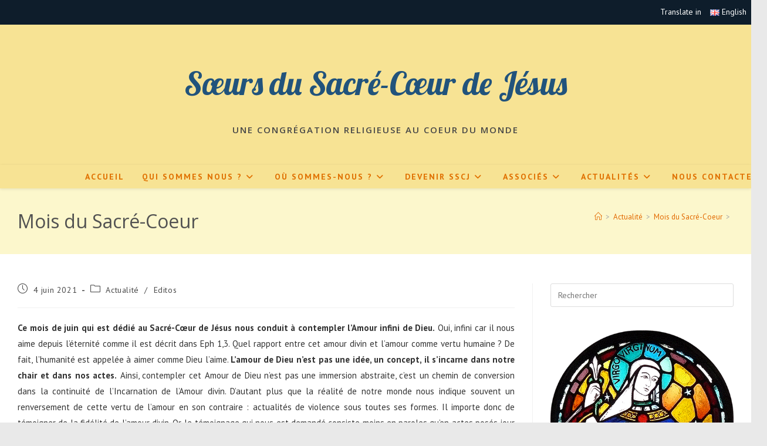

--- FILE ---
content_type: text/html; charset=UTF-8
request_url: https://www.soeursdusacrecoeurdejesus.org/blog-actualite/mois-du-sacre-coeur.html
body_size: 21166
content:
<!DOCTYPE html>
<html class="html" lang="fr-FR">
<head>
	<meta charset="UTF-8">
	<link rel="profile" href="https://gmpg.org/xfn/11">

	<title>Mois du Sacré-Coeur &#8211; Sœurs du Sacré-Cœur de Jésus</title>
<meta name='robots' content='max-image-preview:large' />
<meta name="viewport" content="width=device-width, initial-scale=1"><link rel='dns-prefetch' href='//fonts.googleapis.com' />
<link rel="alternate" type="application/rss+xml" title="Sœurs du Sacré-Cœur de Jésus &raquo; Flux" href="https://www.soeursdusacrecoeurdejesus.org/feed" />
<link rel="alternate" type="application/rss+xml" title="Sœurs du Sacré-Cœur de Jésus &raquo; Flux des commentaires" href="https://www.soeursdusacrecoeurdejesus.org/comments/feed" />
<link rel="alternate" title="oEmbed (JSON)" type="application/json+oembed" href="https://www.soeursdusacrecoeurdejesus.org/wp-json/oembed/1.0/embed?url=https%3A%2F%2Fwww.soeursdusacrecoeurdejesus.org%2Fblog-actualite%2Fmois-du-sacre-coeur.html&#038;lang=fr" />
<link rel="alternate" title="oEmbed (XML)" type="text/xml+oembed" href="https://www.soeursdusacrecoeurdejesus.org/wp-json/oembed/1.0/embed?url=https%3A%2F%2Fwww.soeursdusacrecoeurdejesus.org%2Fblog-actualite%2Fmois-du-sacre-coeur.html&#038;format=xml&#038;lang=fr" />
<style id='wp-img-auto-sizes-contain-inline-css'>
img:is([sizes=auto i],[sizes^="auto," i]){contain-intrinsic-size:3000px 1500px}
/*# sourceURL=wp-img-auto-sizes-contain-inline-css */
</style>
<style id='wp-emoji-styles-inline-css'>

	img.wp-smiley, img.emoji {
		display: inline !important;
		border: none !important;
		box-shadow: none !important;
		height: 1em !important;
		width: 1em !important;
		margin: 0 0.07em !important;
		vertical-align: -0.1em !important;
		background: none !important;
		padding: 0 !important;
	}
/*# sourceURL=wp-emoji-styles-inline-css */
</style>
<link rel='stylesheet' id='wp-block-library-css' href='https://www.soeursdusacrecoeurdejesus.org/wp-includes/css/dist/block-library/style.min.css?ver=6.9' media='all' />
<style id='wp-block-library-theme-inline-css'>
.wp-block-audio :where(figcaption){color:#555;font-size:13px;text-align:center}.is-dark-theme .wp-block-audio :where(figcaption){color:#ffffffa6}.wp-block-audio{margin:0 0 1em}.wp-block-code{border:1px solid #ccc;border-radius:4px;font-family:Menlo,Consolas,monaco,monospace;padding:.8em 1em}.wp-block-embed :where(figcaption){color:#555;font-size:13px;text-align:center}.is-dark-theme .wp-block-embed :where(figcaption){color:#ffffffa6}.wp-block-embed{margin:0 0 1em}.blocks-gallery-caption{color:#555;font-size:13px;text-align:center}.is-dark-theme .blocks-gallery-caption{color:#ffffffa6}:root :where(.wp-block-image figcaption){color:#555;font-size:13px;text-align:center}.is-dark-theme :root :where(.wp-block-image figcaption){color:#ffffffa6}.wp-block-image{margin:0 0 1em}.wp-block-pullquote{border-bottom:4px solid;border-top:4px solid;color:currentColor;margin-bottom:1.75em}.wp-block-pullquote :where(cite),.wp-block-pullquote :where(footer),.wp-block-pullquote__citation{color:currentColor;font-size:.8125em;font-style:normal;text-transform:uppercase}.wp-block-quote{border-left:.25em solid;margin:0 0 1.75em;padding-left:1em}.wp-block-quote cite,.wp-block-quote footer{color:currentColor;font-size:.8125em;font-style:normal;position:relative}.wp-block-quote:where(.has-text-align-right){border-left:none;border-right:.25em solid;padding-left:0;padding-right:1em}.wp-block-quote:where(.has-text-align-center){border:none;padding-left:0}.wp-block-quote.is-large,.wp-block-quote.is-style-large,.wp-block-quote:where(.is-style-plain){border:none}.wp-block-search .wp-block-search__label{font-weight:700}.wp-block-search__button{border:1px solid #ccc;padding:.375em .625em}:where(.wp-block-group.has-background){padding:1.25em 2.375em}.wp-block-separator.has-css-opacity{opacity:.4}.wp-block-separator{border:none;border-bottom:2px solid;margin-left:auto;margin-right:auto}.wp-block-separator.has-alpha-channel-opacity{opacity:1}.wp-block-separator:not(.is-style-wide):not(.is-style-dots){width:100px}.wp-block-separator.has-background:not(.is-style-dots){border-bottom:none;height:1px}.wp-block-separator.has-background:not(.is-style-wide):not(.is-style-dots){height:2px}.wp-block-table{margin:0 0 1em}.wp-block-table td,.wp-block-table th{word-break:normal}.wp-block-table :where(figcaption){color:#555;font-size:13px;text-align:center}.is-dark-theme .wp-block-table :where(figcaption){color:#ffffffa6}.wp-block-video :where(figcaption){color:#555;font-size:13px;text-align:center}.is-dark-theme .wp-block-video :where(figcaption){color:#ffffffa6}.wp-block-video{margin:0 0 1em}:root :where(.wp-block-template-part.has-background){margin-bottom:0;margin-top:0;padding:1.25em 2.375em}
/*# sourceURL=/wp-includes/css/dist/block-library/theme.min.css */
</style>
<style id='classic-theme-styles-inline-css'>
/*! This file is auto-generated */
.wp-block-button__link{color:#fff;background-color:#32373c;border-radius:9999px;box-shadow:none;text-decoration:none;padding:calc(.667em + 2px) calc(1.333em + 2px);font-size:1.125em}.wp-block-file__button{background:#32373c;color:#fff;text-decoration:none}
/*# sourceURL=/wp-includes/css/classic-themes.min.css */
</style>
<style id='global-styles-inline-css'>
:root{--wp--preset--aspect-ratio--square: 1;--wp--preset--aspect-ratio--4-3: 4/3;--wp--preset--aspect-ratio--3-4: 3/4;--wp--preset--aspect-ratio--3-2: 3/2;--wp--preset--aspect-ratio--2-3: 2/3;--wp--preset--aspect-ratio--16-9: 16/9;--wp--preset--aspect-ratio--9-16: 9/16;--wp--preset--color--black: #000000;--wp--preset--color--cyan-bluish-gray: #abb8c3;--wp--preset--color--white: #ffffff;--wp--preset--color--pale-pink: #f78da7;--wp--preset--color--vivid-red: #cf2e2e;--wp--preset--color--luminous-vivid-orange: #ff6900;--wp--preset--color--luminous-vivid-amber: #fcb900;--wp--preset--color--light-green-cyan: #7bdcb5;--wp--preset--color--vivid-green-cyan: #00d084;--wp--preset--color--pale-cyan-blue: #8ed1fc;--wp--preset--color--vivid-cyan-blue: #0693e3;--wp--preset--color--vivid-purple: #9b51e0;--wp--preset--gradient--vivid-cyan-blue-to-vivid-purple: linear-gradient(135deg,rgb(6,147,227) 0%,rgb(155,81,224) 100%);--wp--preset--gradient--light-green-cyan-to-vivid-green-cyan: linear-gradient(135deg,rgb(122,220,180) 0%,rgb(0,208,130) 100%);--wp--preset--gradient--luminous-vivid-amber-to-luminous-vivid-orange: linear-gradient(135deg,rgb(252,185,0) 0%,rgb(255,105,0) 100%);--wp--preset--gradient--luminous-vivid-orange-to-vivid-red: linear-gradient(135deg,rgb(255,105,0) 0%,rgb(207,46,46) 100%);--wp--preset--gradient--very-light-gray-to-cyan-bluish-gray: linear-gradient(135deg,rgb(238,238,238) 0%,rgb(169,184,195) 100%);--wp--preset--gradient--cool-to-warm-spectrum: linear-gradient(135deg,rgb(74,234,220) 0%,rgb(151,120,209) 20%,rgb(207,42,186) 40%,rgb(238,44,130) 60%,rgb(251,105,98) 80%,rgb(254,248,76) 100%);--wp--preset--gradient--blush-light-purple: linear-gradient(135deg,rgb(255,206,236) 0%,rgb(152,150,240) 100%);--wp--preset--gradient--blush-bordeaux: linear-gradient(135deg,rgb(254,205,165) 0%,rgb(254,45,45) 50%,rgb(107,0,62) 100%);--wp--preset--gradient--luminous-dusk: linear-gradient(135deg,rgb(255,203,112) 0%,rgb(199,81,192) 50%,rgb(65,88,208) 100%);--wp--preset--gradient--pale-ocean: linear-gradient(135deg,rgb(255,245,203) 0%,rgb(182,227,212) 50%,rgb(51,167,181) 100%);--wp--preset--gradient--electric-grass: linear-gradient(135deg,rgb(202,248,128) 0%,rgb(113,206,126) 100%);--wp--preset--gradient--midnight: linear-gradient(135deg,rgb(2,3,129) 0%,rgb(40,116,252) 100%);--wp--preset--font-size--small: 13px;--wp--preset--font-size--medium: 20px;--wp--preset--font-size--large: 36px;--wp--preset--font-size--x-large: 42px;--wp--preset--spacing--20: 0.44rem;--wp--preset--spacing--30: 0.67rem;--wp--preset--spacing--40: 1rem;--wp--preset--spacing--50: 1.5rem;--wp--preset--spacing--60: 2.25rem;--wp--preset--spacing--70: 3.38rem;--wp--preset--spacing--80: 5.06rem;--wp--preset--shadow--natural: 6px 6px 9px rgba(0, 0, 0, 0.2);--wp--preset--shadow--deep: 12px 12px 50px rgba(0, 0, 0, 0.4);--wp--preset--shadow--sharp: 6px 6px 0px rgba(0, 0, 0, 0.2);--wp--preset--shadow--outlined: 6px 6px 0px -3px rgb(255, 255, 255), 6px 6px rgb(0, 0, 0);--wp--preset--shadow--crisp: 6px 6px 0px rgb(0, 0, 0);}:where(.is-layout-flex){gap: 0.5em;}:where(.is-layout-grid){gap: 0.5em;}body .is-layout-flex{display: flex;}.is-layout-flex{flex-wrap: wrap;align-items: center;}.is-layout-flex > :is(*, div){margin: 0;}body .is-layout-grid{display: grid;}.is-layout-grid > :is(*, div){margin: 0;}:where(.wp-block-columns.is-layout-flex){gap: 2em;}:where(.wp-block-columns.is-layout-grid){gap: 2em;}:where(.wp-block-post-template.is-layout-flex){gap: 1.25em;}:where(.wp-block-post-template.is-layout-grid){gap: 1.25em;}.has-black-color{color: var(--wp--preset--color--black) !important;}.has-cyan-bluish-gray-color{color: var(--wp--preset--color--cyan-bluish-gray) !important;}.has-white-color{color: var(--wp--preset--color--white) !important;}.has-pale-pink-color{color: var(--wp--preset--color--pale-pink) !important;}.has-vivid-red-color{color: var(--wp--preset--color--vivid-red) !important;}.has-luminous-vivid-orange-color{color: var(--wp--preset--color--luminous-vivid-orange) !important;}.has-luminous-vivid-amber-color{color: var(--wp--preset--color--luminous-vivid-amber) !important;}.has-light-green-cyan-color{color: var(--wp--preset--color--light-green-cyan) !important;}.has-vivid-green-cyan-color{color: var(--wp--preset--color--vivid-green-cyan) !important;}.has-pale-cyan-blue-color{color: var(--wp--preset--color--pale-cyan-blue) !important;}.has-vivid-cyan-blue-color{color: var(--wp--preset--color--vivid-cyan-blue) !important;}.has-vivid-purple-color{color: var(--wp--preset--color--vivid-purple) !important;}.has-black-background-color{background-color: var(--wp--preset--color--black) !important;}.has-cyan-bluish-gray-background-color{background-color: var(--wp--preset--color--cyan-bluish-gray) !important;}.has-white-background-color{background-color: var(--wp--preset--color--white) !important;}.has-pale-pink-background-color{background-color: var(--wp--preset--color--pale-pink) !important;}.has-vivid-red-background-color{background-color: var(--wp--preset--color--vivid-red) !important;}.has-luminous-vivid-orange-background-color{background-color: var(--wp--preset--color--luminous-vivid-orange) !important;}.has-luminous-vivid-amber-background-color{background-color: var(--wp--preset--color--luminous-vivid-amber) !important;}.has-light-green-cyan-background-color{background-color: var(--wp--preset--color--light-green-cyan) !important;}.has-vivid-green-cyan-background-color{background-color: var(--wp--preset--color--vivid-green-cyan) !important;}.has-pale-cyan-blue-background-color{background-color: var(--wp--preset--color--pale-cyan-blue) !important;}.has-vivid-cyan-blue-background-color{background-color: var(--wp--preset--color--vivid-cyan-blue) !important;}.has-vivid-purple-background-color{background-color: var(--wp--preset--color--vivid-purple) !important;}.has-black-border-color{border-color: var(--wp--preset--color--black) !important;}.has-cyan-bluish-gray-border-color{border-color: var(--wp--preset--color--cyan-bluish-gray) !important;}.has-white-border-color{border-color: var(--wp--preset--color--white) !important;}.has-pale-pink-border-color{border-color: var(--wp--preset--color--pale-pink) !important;}.has-vivid-red-border-color{border-color: var(--wp--preset--color--vivid-red) !important;}.has-luminous-vivid-orange-border-color{border-color: var(--wp--preset--color--luminous-vivid-orange) !important;}.has-luminous-vivid-amber-border-color{border-color: var(--wp--preset--color--luminous-vivid-amber) !important;}.has-light-green-cyan-border-color{border-color: var(--wp--preset--color--light-green-cyan) !important;}.has-vivid-green-cyan-border-color{border-color: var(--wp--preset--color--vivid-green-cyan) !important;}.has-pale-cyan-blue-border-color{border-color: var(--wp--preset--color--pale-cyan-blue) !important;}.has-vivid-cyan-blue-border-color{border-color: var(--wp--preset--color--vivid-cyan-blue) !important;}.has-vivid-purple-border-color{border-color: var(--wp--preset--color--vivid-purple) !important;}.has-vivid-cyan-blue-to-vivid-purple-gradient-background{background: var(--wp--preset--gradient--vivid-cyan-blue-to-vivid-purple) !important;}.has-light-green-cyan-to-vivid-green-cyan-gradient-background{background: var(--wp--preset--gradient--light-green-cyan-to-vivid-green-cyan) !important;}.has-luminous-vivid-amber-to-luminous-vivid-orange-gradient-background{background: var(--wp--preset--gradient--luminous-vivid-amber-to-luminous-vivid-orange) !important;}.has-luminous-vivid-orange-to-vivid-red-gradient-background{background: var(--wp--preset--gradient--luminous-vivid-orange-to-vivid-red) !important;}.has-very-light-gray-to-cyan-bluish-gray-gradient-background{background: var(--wp--preset--gradient--very-light-gray-to-cyan-bluish-gray) !important;}.has-cool-to-warm-spectrum-gradient-background{background: var(--wp--preset--gradient--cool-to-warm-spectrum) !important;}.has-blush-light-purple-gradient-background{background: var(--wp--preset--gradient--blush-light-purple) !important;}.has-blush-bordeaux-gradient-background{background: var(--wp--preset--gradient--blush-bordeaux) !important;}.has-luminous-dusk-gradient-background{background: var(--wp--preset--gradient--luminous-dusk) !important;}.has-pale-ocean-gradient-background{background: var(--wp--preset--gradient--pale-ocean) !important;}.has-electric-grass-gradient-background{background: var(--wp--preset--gradient--electric-grass) !important;}.has-midnight-gradient-background{background: var(--wp--preset--gradient--midnight) !important;}.has-small-font-size{font-size: var(--wp--preset--font-size--small) !important;}.has-medium-font-size{font-size: var(--wp--preset--font-size--medium) !important;}.has-large-font-size{font-size: var(--wp--preset--font-size--large) !important;}.has-x-large-font-size{font-size: var(--wp--preset--font-size--x-large) !important;}
:where(.wp-block-post-template.is-layout-flex){gap: 1.25em;}:where(.wp-block-post-template.is-layout-grid){gap: 1.25em;}
:where(.wp-block-term-template.is-layout-flex){gap: 1.25em;}:where(.wp-block-term-template.is-layout-grid){gap: 1.25em;}
:where(.wp-block-columns.is-layout-flex){gap: 2em;}:where(.wp-block-columns.is-layout-grid){gap: 2em;}
:root :where(.wp-block-pullquote){font-size: 1.5em;line-height: 1.6;}
/*# sourceURL=global-styles-inline-css */
</style>
<link rel='stylesheet' id='widgetopts-styles-css' href='https://www.soeursdusacrecoeurdejesus.org/wp-content/plugins/widget-options/assets/css/widget-options.css?ver=4.1.3' media='all' />
<link rel='stylesheet' id='font-awesome-css' href='https://www.soeursdusacrecoeurdejesus.org/wp-content/themes/oceanwp/assets/fonts/fontawesome/css/all.min.css?ver=6.7.2' media='all' />
<link rel='stylesheet' id='simple-line-icons-css' href='https://www.soeursdusacrecoeurdejesus.org/wp-content/themes/oceanwp/assets/css/third/simple-line-icons.min.css?ver=2.4.0' media='all' />
<link rel='stylesheet' id='oceanwp-style-css' href='https://www.soeursdusacrecoeurdejesus.org/wp-content/themes/oceanwp/assets/css/style.min.css?ver=4.1.4' media='all' />
<style id='oceanwp-style-inline-css'>
div.wpforms-container-full .wpforms-form input[type=submit]:hover,
			div.wpforms-container-full .wpforms-form input[type=submit]:focus,
			div.wpforms-container-full .wpforms-form input[type=submit]:active,
			div.wpforms-container-full .wpforms-form button[type=submit]:hover,
			div.wpforms-container-full .wpforms-form button[type=submit]:focus,
			div.wpforms-container-full .wpforms-form button[type=submit]:active,
			div.wpforms-container-full .wpforms-form .wpforms-page-button:hover,
			div.wpforms-container-full .wpforms-form .wpforms-page-button:active,
			div.wpforms-container-full .wpforms-form .wpforms-page-button:focus {
				border: none;
			}
/*# sourceURL=oceanwp-style-inline-css */
</style>
<link rel='stylesheet' id='oceanwp-google-font-pt-sans-css' href='//fonts.googleapis.com/css?family=PT+Sans%3A100%2C200%2C300%2C400%2C500%2C600%2C700%2C800%2C900%2C100i%2C200i%2C300i%2C400i%2C500i%2C600i%2C700i%2C800i%2C900i&#038;subset=latin&#038;display=swap&#038;ver=6.9' media='all' />
<link rel='stylesheet' id='oceanwp-google-font-open-sans-css' href='//fonts.googleapis.com/css?family=Open+Sans%3A100%2C200%2C300%2C400%2C500%2C600%2C700%2C800%2C900%2C100i%2C200i%2C300i%2C400i%2C500i%2C600i%2C700i%2C800i%2C900i&#038;subset=latin&#038;display=swap&#038;ver=6.9' media='all' />
<link rel='stylesheet' id='oceanwp-google-font-lobster-css' href='//fonts.googleapis.com/css?family=Lobster%3A100%2C200%2C300%2C400%2C500%2C600%2C700%2C800%2C900%2C100i%2C200i%2C300i%2C400i%2C500i%2C600i%2C700i%2C800i%2C900i&#038;subset=latin&#038;display=swap&#038;ver=6.9' media='all' />
<link rel='stylesheet' id='um_modal-css' href='https://www.soeursdusacrecoeurdejesus.org/wp-content/plugins/ultimate-member/assets/css/um-modal.min.css?ver=2.11.1' media='all' />
<link rel='stylesheet' id='um_ui-css' href='https://www.soeursdusacrecoeurdejesus.org/wp-content/plugins/ultimate-member/assets/libs/jquery-ui/jquery-ui.min.css?ver=1.13.2' media='all' />
<link rel='stylesheet' id='um_tipsy-css' href='https://www.soeursdusacrecoeurdejesus.org/wp-content/plugins/ultimate-member/assets/libs/tipsy/tipsy.min.css?ver=1.0.0a' media='all' />
<link rel='stylesheet' id='um_raty-css' href='https://www.soeursdusacrecoeurdejesus.org/wp-content/plugins/ultimate-member/assets/libs/raty/um-raty.min.css?ver=2.6.0' media='all' />
<link rel='stylesheet' id='select2-css' href='https://www.soeursdusacrecoeurdejesus.org/wp-content/plugins/ultimate-member/assets/libs/select2/select2.min.css?ver=4.0.13' media='all' />
<link rel='stylesheet' id='um_fileupload-css' href='https://www.soeursdusacrecoeurdejesus.org/wp-content/plugins/ultimate-member/assets/css/um-fileupload.min.css?ver=2.11.1' media='all' />
<link rel='stylesheet' id='um_confirm-css' href='https://www.soeursdusacrecoeurdejesus.org/wp-content/plugins/ultimate-member/assets/libs/um-confirm/um-confirm.min.css?ver=1.0' media='all' />
<link rel='stylesheet' id='um_datetime-css' href='https://www.soeursdusacrecoeurdejesus.org/wp-content/plugins/ultimate-member/assets/libs/pickadate/default.min.css?ver=3.6.2' media='all' />
<link rel='stylesheet' id='um_datetime_date-css' href='https://www.soeursdusacrecoeurdejesus.org/wp-content/plugins/ultimate-member/assets/libs/pickadate/default.date.min.css?ver=3.6.2' media='all' />
<link rel='stylesheet' id='um_datetime_time-css' href='https://www.soeursdusacrecoeurdejesus.org/wp-content/plugins/ultimate-member/assets/libs/pickadate/default.time.min.css?ver=3.6.2' media='all' />
<link rel='stylesheet' id='um_fonticons_ii-css' href='https://www.soeursdusacrecoeurdejesus.org/wp-content/plugins/ultimate-member/assets/libs/legacy/fonticons/fonticons-ii.min.css?ver=2.11.1' media='all' />
<link rel='stylesheet' id='um_fonticons_fa-css' href='https://www.soeursdusacrecoeurdejesus.org/wp-content/plugins/ultimate-member/assets/libs/legacy/fonticons/fonticons-fa.min.css?ver=2.11.1' media='all' />
<link rel='stylesheet' id='um_fontawesome-css' href='https://www.soeursdusacrecoeurdejesus.org/wp-content/plugins/ultimate-member/assets/css/um-fontawesome.min.css?ver=6.5.2' media='all' />
<link rel='stylesheet' id='um_common-css' href='https://www.soeursdusacrecoeurdejesus.org/wp-content/plugins/ultimate-member/assets/css/common.min.css?ver=2.11.1' media='all' />
<link rel='stylesheet' id='um_responsive-css' href='https://www.soeursdusacrecoeurdejesus.org/wp-content/plugins/ultimate-member/assets/css/um-responsive.min.css?ver=2.11.1' media='all' />
<link rel='stylesheet' id='um_styles-css' href='https://www.soeursdusacrecoeurdejesus.org/wp-content/plugins/ultimate-member/assets/css/um-styles.min.css?ver=2.11.1' media='all' />
<link rel='stylesheet' id='um_crop-css' href='https://www.soeursdusacrecoeurdejesus.org/wp-content/plugins/ultimate-member/assets/libs/cropper/cropper.min.css?ver=1.6.1' media='all' />
<link rel='stylesheet' id='um_profile-css' href='https://www.soeursdusacrecoeurdejesus.org/wp-content/plugins/ultimate-member/assets/css/um-profile.min.css?ver=2.11.1' media='all' />
<link rel='stylesheet' id='um_account-css' href='https://www.soeursdusacrecoeurdejesus.org/wp-content/plugins/ultimate-member/assets/css/um-account.min.css?ver=2.11.1' media='all' />
<link rel='stylesheet' id='um_misc-css' href='https://www.soeursdusacrecoeurdejesus.org/wp-content/plugins/ultimate-member/assets/css/um-misc.min.css?ver=2.11.1' media='all' />
<link rel='stylesheet' id='um_default_css-css' href='https://www.soeursdusacrecoeurdejesus.org/wp-content/plugins/ultimate-member/assets/css/um-old-default.min.css?ver=2.11.1' media='all' />
<link rel='stylesheet' id='oe-widgets-style-css' href='https://www.soeursdusacrecoeurdejesus.org/wp-content/plugins/ocean-extra/assets/css/widgets.css?ver=6.9' media='all' />
<link rel='stylesheet' id='oss-social-share-style-css' href='https://www.soeursdusacrecoeurdejesus.org/wp-content/plugins/ocean-social-sharing/assets/css/style.min.css?ver=6.9' media='all' />
<!--n2css--><!--n2js--><script src="https://www.soeursdusacrecoeurdejesus.org/wp-includes/js/jquery/jquery.min.js?ver=3.7.1" id="jquery-core-js"></script>
<script src="https://www.soeursdusacrecoeurdejesus.org/wp-includes/js/jquery/jquery-migrate.min.js?ver=3.4.1" id="jquery-migrate-js"></script>
<script src="https://www.soeursdusacrecoeurdejesus.org/wp-content/plugins/ultimate-member/assets/js/um-gdpr.min.js?ver=2.11.1" id="um-gdpr-js"></script>
<link rel="https://api.w.org/" href="https://www.soeursdusacrecoeurdejesus.org/wp-json/" /><link rel="alternate" title="JSON" type="application/json" href="https://www.soeursdusacrecoeurdejesus.org/wp-json/wp/v2/posts/4679" /><meta name="generator" content="WordPress 6.9" />
<link rel="canonical" href="https://www.soeursdusacrecoeurdejesus.org/blog-actualite/mois-du-sacre-coeur.html" />
<link rel='shortlink' href='https://www.soeursdusacrecoeurdejesus.org/?p=4679' />
<style>
		#category-posts-2-internal ul {padding: 0;}
#category-posts-2-internal .cat-post-item img {max-width: initial; max-height: initial; margin: initial;}
#category-posts-2-internal .cat-post-author {margin-bottom: 0;}
#category-posts-2-internal .cat-post-thumbnail {margin: 5px 10px 5px 0;}
#category-posts-2-internal .cat-post-item:before {content: ""; clear: both;}
#category-posts-2-internal .cat-post-excerpt-more {display: inline-block;}
#category-posts-2-internal .cat-post-item {list-style: none; margin: 3px 0 10px; padding: 3px 0;}
#category-posts-2-internal .cat-post-current .cat-post-title {font-weight: bold; text-transform: uppercase;}
#category-posts-2-internal [class*=cat-post-tax] {font-size: 0.85em;}
#category-posts-2-internal [class*=cat-post-tax] * {display:inline-block;}
#category-posts-2-internal .cat-post-item:after {content: ""; display: table;	clear: both;}
#category-posts-2-internal .cat-post-item .cat-post-title {overflow: hidden;text-overflow: ellipsis;white-space: initial;display: -webkit-box;-webkit-line-clamp: 2;-webkit-box-orient: vertical;padding-bottom: 0 !important;}
#category-posts-2-internal .cpwp-wrap-text p {display: inline;}
#category-posts-2-internal .cat-post-item .cpwp-wrap-text {overflow: hidden;text-overflow: ellipsis;white-space: initial;display: -webkit-box;-webkit-line-clamp: 0;-webkit-box-orient: vertical;padding-bottom: 0 !important;}
#category-posts-2-internal p.cpwp-excerpt-text {min-width: 120px;}
#category-posts-2-internal .cat-post-item:after {content: ""; display: table;	clear: both;}
#category-posts-2-internal .cat-post-thumbnail {display:block; float:left; margin:5px 10px 5px 0;}
#category-posts-2-internal .cat-post-crop {overflow:hidden;display:block;}
#category-posts-2-internal p {margin:5px 0 0 0}
#category-posts-2-internal li > div {margin:5px 0 0 0; clear:both;}
#category-posts-2-internal .dashicons {vertical-align:middle;}
#category-posts-2 .categoryPosts-loadmore {text-align:center;margin-top:10px}
#category-posts-3-internal ul {padding: 0;}
#category-posts-3-internal .cat-post-item img {max-width: initial; max-height: initial; margin: initial;}
#category-posts-3-internal .cat-post-author {margin-bottom: 0;}
#category-posts-3-internal .cat-post-thumbnail {margin: 5px 10px 5px 0;}
#category-posts-3-internal .cat-post-item:before {content: ""; clear: both;}
#category-posts-3-internal .cat-post-excerpt-more {display: inline-block;}
#category-posts-3-internal .cat-post-item {list-style: none; margin: 3px 0 10px; padding: 3px 0;}
#category-posts-3-internal .cat-post-current .cat-post-title {font-weight: bold; text-transform: uppercase;}
#category-posts-3-internal [class*=cat-post-tax] {font-size: 0.85em;}
#category-posts-3-internal [class*=cat-post-tax] * {display:inline-block;}
#category-posts-3-internal .cat-post-item a:after {content: ""; display: table;	clear: both;}
#category-posts-3-internal .cat-post-item .cat-post-title {overflow: hidden;text-overflow: ellipsis;white-space: initial;display: -webkit-box;-webkit-line-clamp: 2;-webkit-box-orient: vertical;padding-bottom: 0 !important;}
#category-posts-3-internal .cpwp-wrap-text p {display: inline;}
#category-posts-3-internal .cat-post-item .cpwp-wrap-text {overflow: hidden;text-overflow: ellipsis;white-space: initial;display: -webkit-box;-webkit-line-clamp: 6;-webkit-box-orient: vertical;padding-bottom: 0 !important;}
#category-posts-3-internal p.cpwp-excerpt-text {min-width: 120px;}
#category-posts-3-internal .cat-post-item a:after {content: ""; clear: both;}
#category-posts-3-internal .cat-post-thumbnail {display:block; float:left; margin:5px 10px 5px 0;}
#category-posts-3-internal .cat-post-crop {overflow:hidden;display:block;}
#category-posts-3-internal p {margin:5px 0 0 0}
#category-posts-3-internal li > div {margin:5px 0 0 0; clear:both;}
#category-posts-3-internal .dashicons {vertical-align:middle;}
#category-posts-3-internal .cat-post-thumbnail .cat-post-crop img {height: 150px;}
#category-posts-3-internal .cat-post-thumbnail .cat-post-crop img {width: 150px;}
#category-posts-3-internal .cat-post-thumbnail .cat-post-crop img {object-fit: cover; max-width: 100%; display: block;}
#category-posts-3-internal .cat-post-thumbnail .cat-post-crop-not-supported img {width: 100%;}
#category-posts-3-internal .cat-post-thumbnail {max-width:100%;}
#category-posts-3-internal .cat-post-item img {margin: initial;}
#category-posts-7-internal ul {padding: 0;}
#category-posts-7-internal .cat-post-item img {max-width: initial; max-height: initial; margin: initial;}
#category-posts-7-internal .cat-post-author {margin-bottom: 0;}
#category-posts-7-internal .cat-post-thumbnail {margin: 5px 10px 5px 0;}
#category-posts-7-internal .cat-post-item:before {content: ""; clear: both;}
#category-posts-7-internal .cat-post-excerpt-more {display: inline-block;}
#category-posts-7-internal .cat-post-item {list-style: none; margin: 3px 0 10px; padding: 3px 0;}
#category-posts-7-internal .cat-post-current .cat-post-title {font-weight: bold; text-transform: uppercase;}
#category-posts-7-internal [class*=cat-post-tax] {font-size: 0.85em;}
#category-posts-7-internal [class*=cat-post-tax] * {display:inline-block;}
#category-posts-7-internal .cat-post-item a:after {content: ""; display: table;	clear: both;}
#category-posts-7-internal .cat-post-item .cat-post-title {overflow: hidden;text-overflow: ellipsis;white-space: initial;display: -webkit-box;-webkit-line-clamp: 2;-webkit-box-orient: vertical;padding-bottom: 0 !important;}
#category-posts-7-internal .cpwp-wrap-text p {display: inline;}
#category-posts-7-internal .cat-post-item .cpwp-wrap-text {overflow: hidden;text-overflow: ellipsis;white-space: initial;display: -webkit-box;-webkit-line-clamp: 5;-webkit-box-orient: vertical;padding-bottom: 0 !important;}
#category-posts-7-internal p.cpwp-excerpt-text {min-width: 120px;}
#category-posts-7-internal .cat-post-item a:after {content: ""; clear: both;}
#category-posts-7-internal .cat-post-thumbnail {display:block; float:left; margin:5px 10px 5px 0;}
#category-posts-7-internal .cat-post-crop {overflow:hidden;display:block;}
#category-posts-7-internal p {margin:5px 0 0 0}
#category-posts-7-internal li > div {margin:5px 0 0 0; clear:both;}
#category-posts-7-internal .dashicons {vertical-align:middle;}
#category-posts-7-internal .cat-post-thumbnail .cat-post-crop img {height: 150px;}
#category-posts-7-internal .cat-post-thumbnail .cat-post-crop img {width: 150px;}
#category-posts-7-internal .cat-post-thumbnail .cat-post-crop img {object-fit: cover; max-width: 100%; display: block;}
#category-posts-7-internal .cat-post-thumbnail .cat-post-crop-not-supported img {width: 100%;}
#category-posts-7-internal .cat-post-thumbnail {max-width:100%;}
#category-posts-7-internal .cat-post-item img {margin: initial;}
</style>
		<meta name="generator" content="Elementor 3.34.1; features: additional_custom_breakpoints; settings: css_print_method-external, google_font-enabled, font_display-auto">
			<style>
				.e-con.e-parent:nth-of-type(n+4):not(.e-lazyloaded):not(.e-no-lazyload),
				.e-con.e-parent:nth-of-type(n+4):not(.e-lazyloaded):not(.e-no-lazyload) * {
					background-image: none !important;
				}
				@media screen and (max-height: 1024px) {
					.e-con.e-parent:nth-of-type(n+3):not(.e-lazyloaded):not(.e-no-lazyload),
					.e-con.e-parent:nth-of-type(n+3):not(.e-lazyloaded):not(.e-no-lazyload) * {
						background-image: none !important;
					}
				}
				@media screen and (max-height: 640px) {
					.e-con.e-parent:nth-of-type(n+2):not(.e-lazyloaded):not(.e-no-lazyload),
					.e-con.e-parent:nth-of-type(n+2):not(.e-lazyloaded):not(.e-no-lazyload) * {
						background-image: none !important;
					}
				}
			</style>
					<style id="wp-custom-css">
			/* AJOUT EIKONA */div.entry-content.clr p{text-align:justify}div.entry.clr p{text-align:justify}/* Full width button on the homepage */.full-btn.elementor-widget-button .elementor-button{width:100%}/* Slogan */#site-header.top-header #site-logo #site-description h2{color:#474747;font-size:15px}/* Décalage menu */#site-header.top-header #site-navigation-wrap{left:100px}/* Newsletter form button */.oew-newsletter-form-wrap .button{padding:0 20px}/* Footer */body #footer-widgets{text-align:left}body #footer-widgets .ocean-newsletter-form{margin:0 0 26px}body #footer-widgets .ocean-newsletter-form-wrap input[type="email"]{color:#7c7c7c;border-width:2px;border-color:rgba(255,255,255,0.2);font-size:15px;letter-spacing:.8px}body #footer-widgets .ocean-newsletter-form-wrap input[type="email"]:hover{border-color:rgba(255,255,255,0.5)}body #footer-widgets .ocean-newsletter-form-wrap input[type="email"]:focus{border-color:rgba(255,255,255,0.6)}body #footer-widgets .ocean-newsletter-form-wrap button:hover{background-color:#5c7c19}body #footer-widgets .social-widget li a{color:#4a4a4a;font-size:20px;line-height:1;padding:.5em}body #footer-widgets .social-widget li a:hover{color:#8cba29}/* Scroll top button */#scroll-top{right:30px;bottom:0;width:48px;height:35px;line-height:35px;font-size:22px;border-radius:4px 4px 0 0}/* Footer newsletter form on responsive */@media only screen and (max-width:320px){#scroll-top{display:none !important}}		</style>
		<!-- OceanWP CSS -->
<style type="text/css">
/* Colors */a:hover,a.light:hover,.theme-heading .text::before,.theme-heading .text::after,#top-bar-content >a:hover,#top-bar-social li.oceanwp-email a:hover,#site-navigation-wrap .dropdown-menu >li >a:hover,#site-header.medium-header #medium-searchform button:hover,.oceanwp-mobile-menu-icon a:hover,.blog-entry.post .blog-entry-header .entry-title a:hover,.blog-entry.post .blog-entry-readmore a:hover,.blog-entry.thumbnail-entry .blog-entry-category a,ul.meta li a:hover,.dropcap,.single nav.post-navigation .nav-links .title,body .related-post-title a:hover,body #wp-calendar caption,body .contact-info-widget.default i,body .contact-info-widget.big-icons i,body .custom-links-widget .oceanwp-custom-links li a:hover,body .custom-links-widget .oceanwp-custom-links li a:hover:before,body .posts-thumbnails-widget li a:hover,body .social-widget li.oceanwp-email a:hover,.comment-author .comment-meta .comment-reply-link,#respond #cancel-comment-reply-link:hover,#footer-widgets .footer-box a:hover,#footer-bottom a:hover,#footer-bottom #footer-bottom-menu a:hover,.sidr a:hover,.sidr-class-dropdown-toggle:hover,.sidr-class-menu-item-has-children.active >a,.sidr-class-menu-item-has-children.active >a >.sidr-class-dropdown-toggle,input[type=checkbox]:checked:before{color:#ce7b00}.single nav.post-navigation .nav-links .title .owp-icon use,.blog-entry.post .blog-entry-readmore a:hover .owp-icon use,body .contact-info-widget.default .owp-icon use,body .contact-info-widget.big-icons .owp-icon use{stroke:#ce7b00}input[type="button"],input[type="reset"],input[type="submit"],button[type="submit"],.button,#site-navigation-wrap .dropdown-menu >li.btn >a >span,.thumbnail:hover i,.thumbnail:hover .link-post-svg-icon,.post-quote-content,.omw-modal .omw-close-modal,body .contact-info-widget.big-icons li:hover i,body .contact-info-widget.big-icons li:hover .owp-icon,body div.wpforms-container-full .wpforms-form input[type=submit],body div.wpforms-container-full .wpforms-form button[type=submit],body div.wpforms-container-full .wpforms-form .wpforms-page-button,.woocommerce-cart .wp-element-button,.woocommerce-checkout .wp-element-button,.wp-block-button__link{background-color:#ce7b00}.widget-title{border-color:#ce7b00}blockquote{border-color:#ce7b00}.wp-block-quote{border-color:#ce7b00}#searchform-dropdown{border-color:#ce7b00}.dropdown-menu .sub-menu{border-color:#ce7b00}.blog-entry.large-entry .blog-entry-readmore a:hover{border-color:#ce7b00}.oceanwp-newsletter-form-wrap input[type="email"]:focus{border-color:#ce7b00}.social-widget li.oceanwp-email a:hover{border-color:#ce7b00}#respond #cancel-comment-reply-link:hover{border-color:#ce7b00}body .contact-info-widget.big-icons li:hover i{border-color:#ce7b00}body .contact-info-widget.big-icons li:hover .owp-icon{border-color:#ce7b00}#footer-widgets .oceanwp-newsletter-form-wrap input[type="email"]:focus{border-color:#ce7b00}input[type="button"]:hover,input[type="reset"]:hover,input[type="submit"]:hover,button[type="submit"]:hover,input[type="button"]:focus,input[type="reset"]:focus,input[type="submit"]:focus,button[type="submit"]:focus,.button:hover,.button:focus,#site-navigation-wrap .dropdown-menu >li.btn >a:hover >span,.post-quote-author,.omw-modal .omw-close-modal:hover,body div.wpforms-container-full .wpforms-form input[type=submit]:hover,body div.wpforms-container-full .wpforms-form button[type=submit]:hover,body div.wpforms-container-full .wpforms-form .wpforms-page-button:hover,.woocommerce-cart .wp-element-button:hover,.woocommerce-checkout .wp-element-button:hover,.wp-block-button__link:hover{background-color:#9e2222}a{color:#e26900}a .owp-icon use{stroke:#e26900}a:hover{color:#9e2222}a:hover .owp-icon use{stroke:#9e2222}body .theme-button,body input[type="submit"],body button[type="submit"],body button,body .button,body div.wpforms-container-full .wpforms-form input[type=submit],body div.wpforms-container-full .wpforms-form button[type=submit],body div.wpforms-container-full .wpforms-form .wpforms-page-button,.woocommerce-cart .wp-element-button,.woocommerce-checkout .wp-element-button,.wp-block-button__link{background-color:#e09533}body .theme-button:hover,body input[type="submit"]:hover,body button[type="submit"]:hover,body button:hover,body .button:hover,body div.wpforms-container-full .wpforms-form input[type=submit]:hover,body div.wpforms-container-full .wpforms-form input[type=submit]:active,body div.wpforms-container-full .wpforms-form button[type=submit]:hover,body div.wpforms-container-full .wpforms-form button[type=submit]:active,body div.wpforms-container-full .wpforms-form .wpforms-page-button:hover,body div.wpforms-container-full .wpforms-form .wpforms-page-button:active,.woocommerce-cart .wp-element-button:hover,.woocommerce-checkout .wp-element-button:hover,.wp-block-button__link:hover{background-color:#e27100}body .theme-button,body input[type="submit"],body button[type="submit"],body button,body .button,body div.wpforms-container-full .wpforms-form input[type=submit],body div.wpforms-container-full .wpforms-form button[type=submit],body div.wpforms-container-full .wpforms-form .wpforms-page-button,.woocommerce-cart .wp-element-button,.woocommerce-checkout .wp-element-button,.wp-block-button__link{border-color:#ffffff}body .theme-button:hover,body input[type="submit"]:hover,body button[type="submit"]:hover,body button:hover,body .button:hover,body div.wpforms-container-full .wpforms-form input[type=submit]:hover,body div.wpforms-container-full .wpforms-form input[type=submit]:active,body div.wpforms-container-full .wpforms-form button[type=submit]:hover,body div.wpforms-container-full .wpforms-form button[type=submit]:active,body div.wpforms-container-full .wpforms-form .wpforms-page-button:hover,body div.wpforms-container-full .wpforms-form .wpforms-page-button:active,.woocommerce-cart .wp-element-button:hover,.woocommerce-checkout .wp-element-button:hover,.wp-block-button__link:hover{border-color:#ffffff}.page-header .page-header-title,.page-header.background-image-page-header .page-header-title{color:#515151}.page-header .page-subheading{color:#3f3f3f}.site-breadcrumbs,.background-image-page-header .site-breadcrumbs{color:#aaaaaa}.site-breadcrumbs a:hover,.background-image-page-header .site-breadcrumbs a:hover{color:#e07700}.site-breadcrumbs a:hover .owp-icon use,.background-image-page-header .site-breadcrumbs a:hover .owp-icon use{stroke:#e07700}body{color:#333333}h1,h2,h3,h4,h5,h6,.theme-heading,.widget-title,.oceanwp-widget-recent-posts-title,.comment-reply-title,.entry-title,.sidebar-box .widget-title{color:#161819}/* OceanWP Style Settings CSS */.boxed-layout #wrap,.boxed-layout .parallax-footer,.boxed-layout .owp-floating-bar{width:1380px}.theme-button,input[type="submit"],button[type="submit"],button,.button,body div.wpforms-container-full .wpforms-form input[type=submit],body div.wpforms-container-full .wpforms-form button[type=submit],body div.wpforms-container-full .wpforms-form .wpforms-page-button{border-style:solid}.theme-button,input[type="submit"],button[type="submit"],button,.button,body div.wpforms-container-full .wpforms-form input[type=submit],body div.wpforms-container-full .wpforms-form button[type=submit],body div.wpforms-container-full .wpforms-form .wpforms-page-button{border-width:1px}form input[type="text"],form input[type="password"],form input[type="email"],form input[type="url"],form input[type="date"],form input[type="month"],form input[type="time"],form input[type="datetime"],form input[type="datetime-local"],form input[type="week"],form input[type="number"],form input[type="search"],form input[type="tel"],form input[type="color"],form select,form textarea,.woocommerce .woocommerce-checkout .select2-container--default .select2-selection--single{border-style:solid}body div.wpforms-container-full .wpforms-form input[type=date],body div.wpforms-container-full .wpforms-form input[type=datetime],body div.wpforms-container-full .wpforms-form input[type=datetime-local],body div.wpforms-container-full .wpforms-form input[type=email],body div.wpforms-container-full .wpforms-form input[type=month],body div.wpforms-container-full .wpforms-form input[type=number],body div.wpforms-container-full .wpforms-form input[type=password],body div.wpforms-container-full .wpforms-form input[type=range],body div.wpforms-container-full .wpforms-form input[type=search],body div.wpforms-container-full .wpforms-form input[type=tel],body div.wpforms-container-full .wpforms-form input[type=text],body div.wpforms-container-full .wpforms-form input[type=time],body div.wpforms-container-full .wpforms-form input[type=url],body div.wpforms-container-full .wpforms-form input[type=week],body div.wpforms-container-full .wpforms-form select,body div.wpforms-container-full .wpforms-form textarea{border-style:solid}form input[type="text"],form input[type="password"],form input[type="email"],form input[type="url"],form input[type="date"],form input[type="month"],form input[type="time"],form input[type="datetime"],form input[type="datetime-local"],form input[type="week"],form input[type="number"],form input[type="search"],form input[type="tel"],form input[type="color"],form select,form textarea{border-radius:3px}body div.wpforms-container-full .wpforms-form input[type=date],body div.wpforms-container-full .wpforms-form input[type=datetime],body div.wpforms-container-full .wpforms-form input[type=datetime-local],body div.wpforms-container-full .wpforms-form input[type=email],body div.wpforms-container-full .wpforms-form input[type=month],body div.wpforms-container-full .wpforms-form input[type=number],body div.wpforms-container-full .wpforms-form input[type=password],body div.wpforms-container-full .wpforms-form input[type=range],body div.wpforms-container-full .wpforms-form input[type=search],body div.wpforms-container-full .wpforms-form input[type=tel],body div.wpforms-container-full .wpforms-form input[type=text],body div.wpforms-container-full .wpforms-form input[type=time],body div.wpforms-container-full .wpforms-form input[type=url],body div.wpforms-container-full .wpforms-form input[type=week],body div.wpforms-container-full .wpforms-form select,body div.wpforms-container-full .wpforms-form textarea{border-radius:3px}/* Header */#site-header.top-header .header-top,#site-header.top-header #searchform-header-replace{background-color:rgba(255,255,255,0)}#site-header,.has-transparent-header .is-sticky #site-header,.has-vh-transparent .is-sticky #site-header.vertical-header,#searchform-header-replace{background-color:#f7e394}#site-header.has-header-media .overlay-header-media{background-color:rgba(255,255,255,0)}#site-logo a.site-logo-text{color:#21537c}.effect-one #site-navigation-wrap .dropdown-menu >li >a.menu-link >span:after,.effect-three #site-navigation-wrap .dropdown-menu >li >a.menu-link >span:after,.effect-five #site-navigation-wrap .dropdown-menu >li >a.menu-link >span:before,.effect-five #site-navigation-wrap .dropdown-menu >li >a.menu-link >span:after,.effect-nine #site-navigation-wrap .dropdown-menu >li >a.menu-link >span:before,.effect-nine #site-navigation-wrap .dropdown-menu >li >a.menu-link >span:after{background-color:#492900}.effect-four #site-navigation-wrap .dropdown-menu >li >a.menu-link >span:before,.effect-four #site-navigation-wrap .dropdown-menu >li >a.menu-link >span:after,.effect-seven #site-navigation-wrap .dropdown-menu >li >a.menu-link:hover >span:after,.effect-seven #site-navigation-wrap .dropdown-menu >li.sfHover >a.menu-link >span:after{color:#492900}.effect-seven #site-navigation-wrap .dropdown-menu >li >a.menu-link:hover >span:after,.effect-seven #site-navigation-wrap .dropdown-menu >li.sfHover >a.menu-link >span:after{text-shadow:10px 0 #492900,-10px 0 #492900}#site-navigation-wrap .dropdown-menu >li >a,.oceanwp-mobile-menu-icon a,#searchform-header-replace-close{color:#e07000}#site-navigation-wrap .dropdown-menu >li >a .owp-icon use,.oceanwp-mobile-menu-icon a .owp-icon use,#searchform-header-replace-close .owp-icon use{stroke:#e07000}#site-navigation-wrap .dropdown-menu >li >a:hover,.oceanwp-mobile-menu-icon a:hover,#searchform-header-replace-close:hover{color:#492900}#site-navigation-wrap .dropdown-menu >li >a:hover .owp-icon use,.oceanwp-mobile-menu-icon a:hover .owp-icon use,#searchform-header-replace-close:hover .owp-icon use{stroke:#492900}#site-navigation-wrap .dropdown-menu >li >a{background-color:rgba(255,255,255,0)}#site-navigation-wrap .dropdown-menu >li >a:hover,#site-navigation-wrap .dropdown-menu >li.sfHover >a{background-color:#ffffff}#site-navigation-wrap .dropdown-menu >.current-menu-item >a,#site-navigation-wrap .dropdown-menu >.current-menu-ancestor >a,#site-navigation-wrap .dropdown-menu >.current-menu-item >a:hover,#site-navigation-wrap .dropdown-menu >.current-menu-ancestor >a:hover{background-color:rgba(255,255,255,0.6)}.dropdown-menu .sub-menu{min-width:211px}.dropdown-menu .sub-menu,#searchform-dropdown,.current-shop-items-dropdown{border-color:rgba(255,255,255,0)}.dropdown-menu ul li a.menu-link{color:#663400}.dropdown-menu ul li a.menu-link .owp-icon use{stroke:#663400}@media (max-width:1080px){#top-bar-nav,#site-navigation-wrap,.oceanwp-social-menu,.after-header-content{display:none}.center-logo #site-logo{float:none;position:absolute;left:50%;padding:0;-webkit-transform:translateX(-50%);transform:translateX(-50%)}#site-header.center-header #site-logo,.oceanwp-mobile-menu-icon,#oceanwp-cart-sidebar-wrap{display:block}body.vertical-header-style #outer-wrap{margin:0 !important}#site-header.vertical-header{position:relative;width:100%;left:0 !important;right:0 !important}#site-header.vertical-header .has-template >#site-logo{display:block}#site-header.vertical-header #site-header-inner{display:-webkit-box;display:-webkit-flex;display:-ms-flexbox;display:flex;-webkit-align-items:center;align-items:center;padding:0;max-width:90%}#site-header.vertical-header #site-header-inner >*:not(.oceanwp-mobile-menu-icon){display:none}#site-header.vertical-header #site-header-inner >*{padding:0 !important}#site-header.vertical-header #site-header-inner #site-logo{display:block;margin:0;width:50%;text-align:left}body.rtl #site-header.vertical-header #site-header-inner #site-logo{text-align:right}#site-header.vertical-header #site-header-inner .oceanwp-mobile-menu-icon{width:50%;text-align:right}body.rtl #site-header.vertical-header #site-header-inner .oceanwp-mobile-menu-icon{text-align:left}#site-header.vertical-header .vertical-toggle,body.vertical-header-style.vh-closed #site-header.vertical-header .vertical-toggle{display:none}#site-logo.has-responsive-logo .custom-logo-link{display:none}#site-logo.has-responsive-logo .responsive-logo-link{display:block}.is-sticky #site-logo.has-sticky-logo .responsive-logo-link{display:none}.is-sticky #site-logo.has-responsive-logo .sticky-logo-link{display:block}#top-bar.has-no-content #top-bar-social.top-bar-left,#top-bar.has-no-content #top-bar-social.top-bar-right{position:inherit;left:auto;right:auto;float:none;height:auto;line-height:1.5em;margin-top:0;text-align:center}#top-bar.has-no-content #top-bar-social li{float:none;display:inline-block}.owp-cart-overlay,#side-panel-wrap a.side-panel-btn{display:none !important}}body .sidr a,body .sidr-class-dropdown-toggle,#mobile-dropdown ul li a,#mobile-dropdown ul li a .dropdown-toggle,#mobile-fullscreen ul li a,#mobile-fullscreen .oceanwp-social-menu.simple-social ul li a{color:#dd9933}#mobile-fullscreen a.close .close-icon-inner,#mobile-fullscreen a.close .close-icon-inner::after{background-color:#dd9933}body .sidr a:hover,body .sidr-class-dropdown-toggle:hover,body .sidr-class-dropdown-toggle .fa,body .sidr-class-menu-item-has-children.active >a,body .sidr-class-menu-item-has-children.active >a >.sidr-class-dropdown-toggle,#mobile-dropdown ul li a:hover,#mobile-dropdown ul li a .dropdown-toggle:hover,#mobile-dropdown .menu-item-has-children.active >a,#mobile-dropdown .menu-item-has-children.active >a >.dropdown-toggle,#mobile-fullscreen ul li a:hover,#mobile-fullscreen .oceanwp-social-menu.simple-social ul li a:hover{color:#492900}#mobile-fullscreen a.close:hover .close-icon-inner,#mobile-fullscreen a.close:hover .close-icon-inner::after{background-color:#492900}/* Topbar */#top-bar{padding:8px}#top-bar-wrap,.oceanwp-top-bar-sticky{background-color:#0e1d2b}#top-bar-wrap{border-color:rgba(241,241,241,0)}#top-bar-wrap,#top-bar-content strong{color:#ffffff}#top-bar-content a,#top-bar-social-alt a{color:#ffffff}#top-bar-content a:hover,#top-bar-social-alt a:hover{color:#dd9933}/* Blog CSS */.ocean-single-post-header ul.meta-item li a:hover{color:#333333}/* Footer Copyright */#footer-bottom,#footer-bottom p{color:#b7b7b7}.page-header{background-color:#fcf7cc}/* Typography */body{font-family:'PT Sans';font-size:15px;line-height:1.8}h1,h2,h3,h4,h5,h6,.theme-heading,.widget-title,.oceanwp-widget-recent-posts-title,.comment-reply-title,.entry-title,.sidebar-box .widget-title{font-family:'Open Sans';line-height:1.4}h1{font-size:23px;line-height:1.4}h2{font-size:20px;line-height:1.4}h3{font-size:18px;line-height:1.4}h4{font-size:17px;line-height:1.4}h5{font-size:14px;line-height:1.4}h6{font-size:15px;line-height:1.4}.page-header .page-header-title,.page-header.background-image-page-header .page-header-title{font-size:32px;line-height:1.4}.page-header .page-subheading{font-size:15px;line-height:1.8}.site-breadcrumbs,.site-breadcrumbs a{font-size:13px;line-height:1.4}#top-bar-content,#top-bar-social-alt{font-size:14px;line-height:1.8;font-weight:400;text-transform:none}#site-logo a.site-logo-text{font-family:Lobster;font-size:55px;line-height:1.8}#site-navigation-wrap .dropdown-menu >li >a,#site-header.full_screen-header .fs-dropdown-menu >li >a,#site-header.top-header #site-navigation-wrap .dropdown-menu >li >a,#site-header.center-header #site-navigation-wrap .dropdown-menu >li >a,#site-header.medium-header #site-navigation-wrap .dropdown-menu >li >a,.oceanwp-mobile-menu-icon a{font-size:14px;font-weight:600;text-transform:uppercase}.dropdown-menu ul li a.menu-link,#site-header.full_screen-header .fs-dropdown-menu ul.sub-menu li a{font-size:14px;line-height:1.2;letter-spacing:.6px;font-weight:700;text-transform:none}.sidr-class-dropdown-menu li a,a.sidr-class-toggle-sidr-close,#mobile-dropdown ul li a,body #mobile-fullscreen ul li a{font-size:18px;line-height:1.8}.blog-entry.post .blog-entry-header .entry-title a{font-size:24px;line-height:1.4}.ocean-single-post-header .single-post-title{font-size:34px;line-height:1.4;letter-spacing:.6px}.ocean-single-post-header ul.meta-item li,.ocean-single-post-header ul.meta-item li a{font-size:13px;line-height:1.4;letter-spacing:.6px}.ocean-single-post-header .post-author-name,.ocean-single-post-header .post-author-name a{font-size:14px;line-height:1.4;letter-spacing:.6px}.ocean-single-post-header .post-author-description{font-size:12px;line-height:1.4;letter-spacing:.6px}.single-post .entry-title{line-height:1.4;letter-spacing:.6px}.single-post ul.meta li,.single-post ul.meta li a{font-size:14px;line-height:1.4;letter-spacing:.6px}.sidebar-box .widget-title,.sidebar-box.widget_block .wp-block-heading{font-size:13px;line-height:1;letter-spacing:1px}#footer-widgets .footer-box .widget-title{font-size:15px;line-height:1;letter-spacing:1px;font-weight:700}#footer-bottom #copyright{font-size:15px;line-height:1}#footer-bottom #footer-bottom-menu{font-size:12px;line-height:1}.woocommerce-store-notice.demo_store{line-height:2;letter-spacing:1.5px}.demo_store .woocommerce-store-notice__dismiss-link{line-height:2;letter-spacing:1.5px}.woocommerce ul.products li.product li.title h2,.woocommerce ul.products li.product li.title a{font-size:14px;line-height:1.5}.woocommerce ul.products li.product li.category,.woocommerce ul.products li.product li.category a{font-size:12px;line-height:1}.woocommerce ul.products li.product .price{font-size:18px;line-height:1}.woocommerce ul.products li.product .button,.woocommerce ul.products li.product .product-inner .added_to_cart{font-size:12px;line-height:1.5;letter-spacing:1px}.woocommerce ul.products li.owp-woo-cond-notice span,.woocommerce ul.products li.owp-woo-cond-notice a{font-size:16px;line-height:1;letter-spacing:1px;font-weight:600;text-transform:capitalize}.woocommerce div.product .product_title{font-size:24px;line-height:1.4;letter-spacing:.6px}.woocommerce div.product p.price{font-size:36px;line-height:1}.woocommerce .owp-btn-normal .summary form button.button,.woocommerce .owp-btn-big .summary form button.button,.woocommerce .owp-btn-very-big .summary form button.button{font-size:12px;line-height:1.5;letter-spacing:1px;text-transform:uppercase}.woocommerce div.owp-woo-single-cond-notice span,.woocommerce div.owp-woo-single-cond-notice a{font-size:18px;line-height:2;letter-spacing:1.5px;font-weight:600;text-transform:capitalize}.ocean-preloader--active .preloader-after-content{font-size:20px;line-height:1.8;letter-spacing:.6px}
</style></head>

<body data-rsssl=1 class="wp-singular post-template-default single single-post postid-4679 single-format-standard wp-embed-responsive wp-theme-oceanwp oceanwp-theme dropdown-mobile boxed-layout wrap-boxshadow top-header-style no-header-border has-sidebar content-right-sidebar post-in-category-blog-actualite post-in-category-editos has-topbar has-breadcrumbs has-blog-grid elementor-default elementor-kit-3314" itemscope="itemscope" itemtype="https://schema.org/Article">

	
	
	<div id="outer-wrap" class="site clr">

		<a class="skip-link screen-reader-text" href="#main">Skip to content</a>

		
		<div id="wrap" class="clr">

			

<div id="top-bar-wrap" class="clr">

	<div id="top-bar" class="clr has-no-content">

		
		<div id="top-bar-inner" class="clr">

			
	<div id="top-bar-content" class="clr top-bar-right">

		
<div id="top-bar-nav" class="navigation clr">

	<ul id="menu-menu-haut" class="top-bar-menu dropdown-menu sf-menu"><li id="menu-item-864" class="menu-item menu-item-type-custom menu-item-object-custom menu-item-864"><a href="#" class="menu-link">Translate in</a></li><li id="menu-item-863-en" class="lang-item lang-item-28 lang-item-en no-translation lang-item-first menu-item menu-item-type-custom menu-item-object-custom menu-item-863-en"><a href="https://www.soeursdusacrecoeurdejesus.org/en/home" hreflang="en-GB" lang="en-GB" class="menu-link"><img src="[data-uri]" alt="" width="16" height="11" style="width: 16px; height: 11px;" /><span style="margin-left:0.3em;">English</span></a></li></ul>
</div>

		
			
	</div><!-- #top-bar-content -->


		</div><!-- #top-bar-inner -->

		
	</div><!-- #top-bar -->

</div><!-- #top-bar-wrap -->


			
<header id="site-header" class="top-header has-after-header-content effect-one clr" data-height="120" itemscope="itemscope" itemtype="https://schema.org/WPHeader" role="banner">

	
		
	<div class="header-bottom clr">
		<div class="container">
			

<div id="site-logo" class="clr" itemscope itemtype="https://schema.org/Brand" >

	
	<div id="site-logo-inner" class="clr">

						<a href="https://www.soeursdusacrecoeurdejesus.org/" rel="home" class="site-title site-logo-text" >Sœurs du Sacré-Cœur de Jésus</a>
				
	</div><!-- #site-logo-inner -->

	
				<div id="site-description"><h2 >Une congrégation religieuse au coeur du monde</h2></div>
			
</div><!-- #site-logo -->

		</div>
	</div>
	
<div class="header-top clr">

	
	<div id="site-header-inner" class="clr container">

		
		<div class="left clr">

			<div class="inner">

							<div id="site-navigation-wrap" class="clr">
			
			
			
			<nav id="site-navigation" class="navigation main-navigation clr" itemscope="itemscope" itemtype="https://schema.org/SiteNavigationElement" role="navigation" >

				<ul id="menu-menu-principal" class="main-menu dropdown-menu sf-menu"><li id="menu-item-263" class="menu-item menu-item-type-post_type menu-item-object-page menu-item-home menu-item-263"><a href="https://www.soeursdusacrecoeurdejesus.org/" class="menu-link"><span class="text-wrap">Accueil</span></a></li><li id="menu-item-667" class="menu-item menu-item-type-custom menu-item-object-custom menu-item-has-children dropdown menu-item-667"><a href="#" class="menu-link"><span class="text-wrap">Qui sommes nous ?<i class="nav-arrow fa fa-angle-down" aria-hidden="true" role="img"></i></span></a>
<ul class="sub-menu">
	<li id="menu-item-670" class="menu-item menu-item-type-post_type menu-item-object-page menu-item-has-children dropdown menu-item-670"><a href="https://www.soeursdusacrecoeurdejesus.org/qui-sommes-nous/origines-au-fil-du-temps" class="menu-link"><span class="text-wrap">Origines<i class="nav-arrow fa fa-angle-right" aria-hidden="true" role="img"></i></span></a>
	<ul class="sub-menu">
		<li id="menu-item-677" class="menu-item menu-item-type-taxonomy menu-item-object-category menu-item-677"><a href="https://www.soeursdusacrecoeurdejesus.org/category/documents-darchives" class="menu-link"><span class="text-wrap">Documents d&#8217;archives</span></a></li>	</ul>
</li>	<li id="menu-item-1072" class="menu-item menu-item-type-post_type menu-item-object-page menu-item-1072"><a href="https://www.soeursdusacrecoeurdejesus.org/qui-sommes-nous/charisme" class="menu-link"><span class="text-wrap">Charisme</span></a></li>	<li id="menu-item-671" class="menu-item menu-item-type-post_type menu-item-object-page menu-item-671"><a href="https://www.soeursdusacrecoeurdejesus.org/qui-sommes-nous/spiritualite-sscj" class="menu-link"><span class="text-wrap">Spiritualité</span></a></li>	<li id="menu-item-759" class="menu-item menu-item-type-post_type menu-item-object-page menu-item-759"><a href="https://www.soeursdusacrecoeurdejesus.org/qui-sommes-nous/mission-2" class="menu-link"><span class="text-wrap">Mission</span></a></li>	<li id="menu-item-681" class="menu-item menu-item-type-custom menu-item-object-custom menu-item-has-children dropdown menu-item-681"><a href="#" class="menu-link"><span class="text-wrap">Femmes consacrées<i class="nav-arrow fa fa-angle-right" aria-hidden="true" role="img"></i></span></a>
	<ul class="sub-menu">
		<li id="menu-item-680" class="menu-item menu-item-type-post_type menu-item-object-page menu-item-680"><a href="https://www.soeursdusacrecoeurdejesus.org/qui-sommes-nous/femmes-consacrees/vocation-consecration-2" class="menu-link"><span class="text-wrap">Vocation – consécration</span></a></li>		<li id="menu-item-675" class="menu-item menu-item-type-post_type menu-item-object-page menu-item-675"><a href="https://www.soeursdusacrecoeurdejesus.org/qui-sommes-nous/femmes-consacrees/pauvrete" class="menu-link"><span class="text-wrap">Pauvreté</span></a></li>		<li id="menu-item-673" class="menu-item menu-item-type-post_type menu-item-object-page menu-item-673"><a href="https://www.soeursdusacrecoeurdejesus.org/qui-sommes-nous/femmes-consacrees/chastete" class="menu-link"><span class="text-wrap">Chasteté</span></a></li>		<li id="menu-item-674" class="menu-item menu-item-type-post_type menu-item-object-page menu-item-674"><a href="https://www.soeursdusacrecoeurdejesus.org/qui-sommes-nous/femmes-consacrees/obeissance" class="menu-link"><span class="text-wrap">Obéissance</span></a></li>		<li id="menu-item-676" class="menu-item menu-item-type-post_type menu-item-object-page menu-item-676"><a href="https://www.soeursdusacrecoeurdejesus.org/qui-sommes-nous/femmes-consacrees/vie-de-priere" class="menu-link"><span class="text-wrap">Vie de prière</span></a></li>		<li id="menu-item-679" class="menu-item menu-item-type-post_type menu-item-object-page menu-item-679"><a href="https://www.soeursdusacrecoeurdejesus.org/qui-sommes-nous/femmes-consacrees/vie-fraternelle" class="menu-link"><span class="text-wrap">Vie fraternelle</span></a></li>		<li id="menu-item-823" class="menu-item menu-item-type-post_type menu-item-object-page menu-item-823"><a href="https://www.soeursdusacrecoeurdejesus.org/qui-sommes-nous/femmes-consacrees/vie-apostolique" class="menu-link"><span class="text-wrap">Vie apostolique</span></a></li>	</ul>
</li></ul>
</li><li id="menu-item-682" class="menu-item menu-item-type-custom menu-item-object-custom menu-item-has-children dropdown menu-item-682"><a href="#" class="menu-link"><span class="text-wrap">Où sommes-nous ?<i class="nav-arrow fa fa-angle-down" aria-hidden="true" role="img"></i></span></a>
<ul class="sub-menu">
	<li id="menu-item-683" class="menu-item menu-item-type-post_type menu-item-object-page menu-item-683"><a href="https://www.soeursdusacrecoeurdejesus.org/ou-sommes-nous/dans-le-monde" class="menu-link"><span class="text-wrap">Dans le monde</span></a></li>	<li id="menu-item-760" class="menu-item menu-item-type-post_type menu-item-object-page menu-item-has-children dropdown menu-item-760"><a href="https://www.soeursdusacrecoeurdejesus.org/ou-sommes-nous/france" class="menu-link"><span class="text-wrap">France<i class="nav-arrow fa fa-angle-right" aria-hidden="true" role="img"></i></span></a>
	<ul class="sub-menu">
		<li id="menu-item-770" class="menu-item menu-item-type-post_type menu-item-object-page menu-item-770"><a href="https://www.soeursdusacrecoeurdejesus.org/ou-sommes-nous/france/maison-mere" class="menu-link"><span class="text-wrap">Maison-Mère</span></a></li>	</ul>
</li>	<li id="menu-item-686" class="menu-item menu-item-type-post_type menu-item-object-page menu-item-686"><a href="https://www.soeursdusacrecoeurdejesus.org/ou-sommes-nous/canada" class="menu-link"><span class="text-wrap">Canada</span></a></li>	<li id="menu-item-689" class="menu-item menu-item-type-post_type menu-item-object-page menu-item-689"><a href="https://www.soeursdusacrecoeurdejesus.org/ou-sommes-nous/u-s-a-mexique" class="menu-link"><span class="text-wrap">U.S.A.</span></a></li>	<li id="menu-item-684" class="menu-item menu-item-type-post_type menu-item-object-page menu-item-684"><a href="https://www.soeursdusacrecoeurdejesus.org/ou-sommes-nous/grande-bretagne-angleterre" class="menu-link"><span class="text-wrap">Grande-Bretagne</span></a></li>	<li id="menu-item-685" class="menu-item menu-item-type-post_type menu-item-object-page menu-item-685"><a href="https://www.soeursdusacrecoeurdejesus.org/ou-sommes-nous/cameroune" class="menu-link"><span class="text-wrap">Cameroun</span></a></li>	<li id="menu-item-825" class="menu-item menu-item-type-post_type menu-item-object-page menu-item-825"><a href="https://www.soeursdusacrecoeurdejesus.org/ou-sommes-nous/madagascar" class="menu-link"><span class="text-wrap">Madagascar</span></a></li>	<li id="menu-item-824" class="menu-item menu-item-type-post_type menu-item-object-page menu-item-824"><a href="https://www.soeursdusacrecoeurdejesus.org/ou-sommes-nous/papouasie-nouvelle-guinee-philippines" class="menu-link"><span class="text-wrap">Papouasie Nouvelle Guinée/Philippines</span></a></li></ul>
</li><li id="menu-item-690" class="menu-item menu-item-type-custom menu-item-object-custom menu-item-has-children dropdown menu-item-690"><a href="#" class="menu-link"><span class="text-wrap">Devenir SSCJ<i class="nav-arrow fa fa-angle-down" aria-hidden="true" role="img"></i></span></a>
<ul class="sub-menu">
	<li id="menu-item-691" class="menu-item menu-item-type-post_type menu-item-object-page menu-item-691"><a href="https://www.soeursdusacrecoeurdejesus.org/devenir-sscj/dieu-appelle" class="menu-link"><span class="text-wrap">Eveil des vocations</span></a></li>	<li id="menu-item-692" class="menu-item menu-item-type-post_type menu-item-object-page menu-item-has-children dropdown menu-item-692"><a href="https://www.soeursdusacrecoeurdejesus.org/devenir-sscj/formation-initiale" class="menu-link"><span class="text-wrap">Formation initiale<i class="nav-arrow fa fa-angle-right" aria-hidden="true" role="img"></i></span></a>
	<ul class="sub-menu">
		<li id="menu-item-958" class="menu-item menu-item-type-post_type menu-item-object-page menu-item-958"><a href="https://www.soeursdusacrecoeurdejesus.org/devenir-sscj/formation-initiale/postulat" class="menu-link"><span class="text-wrap">Postulat</span></a></li>		<li id="menu-item-961" class="menu-item menu-item-type-post_type menu-item-object-page menu-item-961"><a href="https://www.soeursdusacrecoeurdejesus.org/devenir-sscj/formation-initiale/noviciat-2" class="menu-link"><span class="text-wrap">Noviciat</span></a></li>		<li id="menu-item-957" class="menu-item menu-item-type-post_type menu-item-object-page menu-item-957"><a href="https://www.soeursdusacrecoeurdejesus.org/devenir-sscj/formation-initiale/noviciat" class="menu-link"><span class="text-wrap">Profession temporaire</span></a></li>		<li id="menu-item-956" class="menu-item menu-item-type-post_type menu-item-object-page menu-item-956"><a href="https://www.soeursdusacrecoeurdejesus.org/devenir-sscj/formation-initiale/profession-perpetuelle" class="menu-link"><span class="text-wrap">Profession perpétuelle</span></a></li>	</ul>
</li>	<li id="menu-item-1071" class="menu-item menu-item-type-post_type menu-item-object-page menu-item-1071"><a href="https://www.soeursdusacrecoeurdejesus.org/devenir-sscj/formation-continue" class="menu-link"><span class="text-wrap">Formation continue</span></a></li></ul>
</li><li id="menu-item-694" class="menu-item menu-item-type-custom menu-item-object-custom menu-item-has-children dropdown menu-item-694"><a href="#" class="menu-link"><span class="text-wrap">Associés<i class="nav-arrow fa fa-angle-down" aria-hidden="true" role="img"></i></span></a>
<ul class="sub-menu">
	<li id="menu-item-695" class="menu-item menu-item-type-post_type menu-item-object-page menu-item-695"><a href="https://www.soeursdusacrecoeurdejesus.org/associes/devenir-associe-sscj" class="menu-link"><span class="text-wrap">Devenir Associé</span></a></li>	<li id="menu-item-967" class="menu-item menu-item-type-post_type menu-item-object-page menu-item-967"><a href="https://www.soeursdusacrecoeurdejesus.org/associes/priere" class="menu-link"><span class="text-wrap">Prière</span></a></li>	<li id="menu-item-1249" class="menu-item menu-item-type-taxonomy menu-item-object-category menu-item-1249"><a href="https://www.soeursdusacrecoeurdejesus.org/category/vie-des-associes-fr" class="menu-link"><span class="text-wrap">Vie des associés</span></a></li></ul>
</li><li id="menu-item-696" class="menu-item menu-item-type-custom menu-item-object-custom menu-item-has-children dropdown menu-item-696"><a href="#" class="menu-link"><span class="text-wrap">Actualités<i class="nav-arrow fa fa-angle-down" aria-hidden="true" role="img"></i></span></a>
<ul class="sub-menu">
	<li id="menu-item-764" class="menu-item menu-item-type-taxonomy menu-item-object-category current-post-ancestor current-menu-parent current-post-parent menu-item-764"><a href="https://www.soeursdusacrecoeurdejesus.org/category/blog-actualite/editos" class="menu-link"><span class="text-wrap">Editos</span></a></li>	<li id="menu-item-772" class="menu-item menu-item-type-taxonomy menu-item-object-category menu-item-772"><a href="https://www.soeursdusacrecoeurdejesus.org/category/blog-actualite/ecologie" class="menu-link"><span class="text-wrap">Ecologie</span></a></li>	<li id="menu-item-771" class="menu-item menu-item-type-taxonomy menu-item-object-category menu-item-771"><a href="https://www.soeursdusacrecoeurdejesus.org/category/blog-actualite/evenements" class="menu-link"><span class="text-wrap">Evénements</span></a></li>	<li id="menu-item-773" class="menu-item menu-item-type-taxonomy menu-item-object-category menu-item-773"><a href="https://www.soeursdusacrecoeurdejesus.org/category/blog-actualite/prendre-le-temps" class="menu-link"><span class="text-wrap">Prendre le temps</span></a></li>	<li id="menu-item-774" class="menu-item menu-item-type-taxonomy menu-item-object-category menu-item-774"><a href="https://www.soeursdusacrecoeurdejesus.org/category/blog-actualite/temoignages" class="menu-link"><span class="text-wrap">Témoignages</span></a></li></ul>
</li><li id="menu-item-245" class="menu-item menu-item-type-post_type menu-item-object-page menu-item-245"><a href="https://www.soeursdusacrecoeurdejesus.org/contact" class="menu-link"><span class="text-wrap">Nous contacter</span></a></li></ul>
			</nav><!-- #site-navigation -->

			
			
					</div><!-- #site-navigation-wrap -->
			
		
	
				
	
	<div class="oceanwp-mobile-menu-icon clr mobile-right">

		
		
		
		<a href="https://www.soeursdusacrecoeurdejesus.org/#mobile-menu-toggle" class="mobile-menu"  aria-label="Menu mobile">
							<i class="fa fa-bars" aria-hidden="true"></i>
								<span class="oceanwp-text">Menu</span>
				<span class="oceanwp-close-text">Fermer</span>
						</a>

		
		
		
	</div><!-- #oceanwp-mobile-menu-navbar -->

	

			</div>

		</div>

		<div class="right clr">

			<div class="inner">

				
			</div>

		</div>

	</div><!-- #site-header-inner -->

	
<div id="mobile-dropdown" class="clr" >

	<nav class="clr" itemscope="itemscope" itemtype="https://schema.org/SiteNavigationElement">

		
	<div id="mobile-nav" class="navigation clr">

		<ul id="menu-menu-principal-1" class="menu"><li class="menu-item menu-item-type-post_type menu-item-object-page menu-item-home menu-item-263"><a href="https://www.soeursdusacrecoeurdejesus.org/">Accueil</a></li>
<li class="menu-item menu-item-type-custom menu-item-object-custom menu-item-has-children menu-item-667"><a href="#">Qui sommes nous ?</a>
<ul class="sub-menu">
	<li class="menu-item menu-item-type-post_type menu-item-object-page menu-item-has-children menu-item-670"><a href="https://www.soeursdusacrecoeurdejesus.org/qui-sommes-nous/origines-au-fil-du-temps">Origines</a>
	<ul class="sub-menu">
		<li class="menu-item menu-item-type-taxonomy menu-item-object-category menu-item-677"><a href="https://www.soeursdusacrecoeurdejesus.org/category/documents-darchives">Documents d&#8217;archives</a></li>
	</ul>
</li>
	<li class="menu-item menu-item-type-post_type menu-item-object-page menu-item-1072"><a href="https://www.soeursdusacrecoeurdejesus.org/qui-sommes-nous/charisme">Charisme</a></li>
	<li class="menu-item menu-item-type-post_type menu-item-object-page menu-item-671"><a href="https://www.soeursdusacrecoeurdejesus.org/qui-sommes-nous/spiritualite-sscj">Spiritualité</a></li>
	<li class="menu-item menu-item-type-post_type menu-item-object-page menu-item-759"><a href="https://www.soeursdusacrecoeurdejesus.org/qui-sommes-nous/mission-2">Mission</a></li>
	<li class="menu-item menu-item-type-custom menu-item-object-custom menu-item-has-children menu-item-681"><a href="#">Femmes consacrées</a>
	<ul class="sub-menu">
		<li class="menu-item menu-item-type-post_type menu-item-object-page menu-item-680"><a href="https://www.soeursdusacrecoeurdejesus.org/qui-sommes-nous/femmes-consacrees/vocation-consecration-2">Vocation – consécration</a></li>
		<li class="menu-item menu-item-type-post_type menu-item-object-page menu-item-675"><a href="https://www.soeursdusacrecoeurdejesus.org/qui-sommes-nous/femmes-consacrees/pauvrete">Pauvreté</a></li>
		<li class="menu-item menu-item-type-post_type menu-item-object-page menu-item-673"><a href="https://www.soeursdusacrecoeurdejesus.org/qui-sommes-nous/femmes-consacrees/chastete">Chasteté</a></li>
		<li class="menu-item menu-item-type-post_type menu-item-object-page menu-item-674"><a href="https://www.soeursdusacrecoeurdejesus.org/qui-sommes-nous/femmes-consacrees/obeissance">Obéissance</a></li>
		<li class="menu-item menu-item-type-post_type menu-item-object-page menu-item-676"><a href="https://www.soeursdusacrecoeurdejesus.org/qui-sommes-nous/femmes-consacrees/vie-de-priere">Vie de prière</a></li>
		<li class="menu-item menu-item-type-post_type menu-item-object-page menu-item-679"><a href="https://www.soeursdusacrecoeurdejesus.org/qui-sommes-nous/femmes-consacrees/vie-fraternelle">Vie fraternelle</a></li>
		<li class="menu-item menu-item-type-post_type menu-item-object-page menu-item-823"><a href="https://www.soeursdusacrecoeurdejesus.org/qui-sommes-nous/femmes-consacrees/vie-apostolique">Vie apostolique</a></li>
	</ul>
</li>
</ul>
</li>
<li class="menu-item menu-item-type-custom menu-item-object-custom menu-item-has-children menu-item-682"><a href="#">Où sommes-nous ?</a>
<ul class="sub-menu">
	<li class="menu-item menu-item-type-post_type menu-item-object-page menu-item-683"><a href="https://www.soeursdusacrecoeurdejesus.org/ou-sommes-nous/dans-le-monde">Dans le monde</a></li>
	<li class="menu-item menu-item-type-post_type menu-item-object-page menu-item-has-children menu-item-760"><a href="https://www.soeursdusacrecoeurdejesus.org/ou-sommes-nous/france">France</a>
	<ul class="sub-menu">
		<li class="menu-item menu-item-type-post_type menu-item-object-page menu-item-770"><a href="https://www.soeursdusacrecoeurdejesus.org/ou-sommes-nous/france/maison-mere">Maison-Mère</a></li>
	</ul>
</li>
	<li class="menu-item menu-item-type-post_type menu-item-object-page menu-item-686"><a href="https://www.soeursdusacrecoeurdejesus.org/ou-sommes-nous/canada">Canada</a></li>
	<li class="menu-item menu-item-type-post_type menu-item-object-page menu-item-689"><a href="https://www.soeursdusacrecoeurdejesus.org/ou-sommes-nous/u-s-a-mexique">U.S.A.</a></li>
	<li class="menu-item menu-item-type-post_type menu-item-object-page menu-item-684"><a href="https://www.soeursdusacrecoeurdejesus.org/ou-sommes-nous/grande-bretagne-angleterre">Grande-Bretagne</a></li>
	<li class="menu-item menu-item-type-post_type menu-item-object-page menu-item-685"><a href="https://www.soeursdusacrecoeurdejesus.org/ou-sommes-nous/cameroune">Cameroun</a></li>
	<li class="menu-item menu-item-type-post_type menu-item-object-page menu-item-825"><a href="https://www.soeursdusacrecoeurdejesus.org/ou-sommes-nous/madagascar">Madagascar</a></li>
	<li class="menu-item menu-item-type-post_type menu-item-object-page menu-item-824"><a href="https://www.soeursdusacrecoeurdejesus.org/ou-sommes-nous/papouasie-nouvelle-guinee-philippines">Papouasie Nouvelle Guinée/Philippines</a></li>
</ul>
</li>
<li class="menu-item menu-item-type-custom menu-item-object-custom menu-item-has-children menu-item-690"><a href="#">Devenir SSCJ</a>
<ul class="sub-menu">
	<li class="menu-item menu-item-type-post_type menu-item-object-page menu-item-691"><a href="https://www.soeursdusacrecoeurdejesus.org/devenir-sscj/dieu-appelle">Eveil des vocations</a></li>
	<li class="menu-item menu-item-type-post_type menu-item-object-page menu-item-has-children menu-item-692"><a href="https://www.soeursdusacrecoeurdejesus.org/devenir-sscj/formation-initiale">Formation initiale</a>
	<ul class="sub-menu">
		<li class="menu-item menu-item-type-post_type menu-item-object-page menu-item-958"><a href="https://www.soeursdusacrecoeurdejesus.org/devenir-sscj/formation-initiale/postulat">Postulat</a></li>
		<li class="menu-item menu-item-type-post_type menu-item-object-page menu-item-961"><a href="https://www.soeursdusacrecoeurdejesus.org/devenir-sscj/formation-initiale/noviciat-2">Noviciat</a></li>
		<li class="menu-item menu-item-type-post_type menu-item-object-page menu-item-957"><a href="https://www.soeursdusacrecoeurdejesus.org/devenir-sscj/formation-initiale/noviciat">Profession temporaire</a></li>
		<li class="menu-item menu-item-type-post_type menu-item-object-page menu-item-956"><a href="https://www.soeursdusacrecoeurdejesus.org/devenir-sscj/formation-initiale/profession-perpetuelle">Profession perpétuelle</a></li>
	</ul>
</li>
	<li class="menu-item menu-item-type-post_type menu-item-object-page menu-item-1071"><a href="https://www.soeursdusacrecoeurdejesus.org/devenir-sscj/formation-continue">Formation continue</a></li>
</ul>
</li>
<li class="menu-item menu-item-type-custom menu-item-object-custom menu-item-has-children menu-item-694"><a href="#">Associés</a>
<ul class="sub-menu">
	<li class="menu-item menu-item-type-post_type menu-item-object-page menu-item-695"><a href="https://www.soeursdusacrecoeurdejesus.org/associes/devenir-associe-sscj">Devenir Associé</a></li>
	<li class="menu-item menu-item-type-post_type menu-item-object-page menu-item-967"><a href="https://www.soeursdusacrecoeurdejesus.org/associes/priere">Prière</a></li>
	<li class="menu-item menu-item-type-taxonomy menu-item-object-category menu-item-1249"><a href="https://www.soeursdusacrecoeurdejesus.org/category/vie-des-associes-fr">Vie des associés</a></li>
</ul>
</li>
<li class="menu-item menu-item-type-custom menu-item-object-custom menu-item-has-children menu-item-696"><a href="#">Actualités</a>
<ul class="sub-menu">
	<li class="menu-item menu-item-type-taxonomy menu-item-object-category current-post-ancestor current-menu-parent current-post-parent menu-item-764"><a href="https://www.soeursdusacrecoeurdejesus.org/category/blog-actualite/editos">Editos</a></li>
	<li class="menu-item menu-item-type-taxonomy menu-item-object-category menu-item-772"><a href="https://www.soeursdusacrecoeurdejesus.org/category/blog-actualite/ecologie">Ecologie</a></li>
	<li class="menu-item menu-item-type-taxonomy menu-item-object-category menu-item-771"><a href="https://www.soeursdusacrecoeurdejesus.org/category/blog-actualite/evenements">Evénements</a></li>
	<li class="menu-item menu-item-type-taxonomy menu-item-object-category menu-item-773"><a href="https://www.soeursdusacrecoeurdejesus.org/category/blog-actualite/prendre-le-temps">Prendre le temps</a></li>
	<li class="menu-item menu-item-type-taxonomy menu-item-object-category menu-item-774"><a href="https://www.soeursdusacrecoeurdejesus.org/category/blog-actualite/temoignages">Témoignages</a></li>
</ul>
</li>
<li class="menu-item menu-item-type-post_type menu-item-object-page menu-item-245"><a href="https://www.soeursdusacrecoeurdejesus.org/contact">Nous contacter</a></li>
</ul>
	</div>


<div id="mobile-menu-search" class="clr">
	<form aria-label="Rechercher sur ce site" method="get" action="https://www.soeursdusacrecoeurdejesus.org/" class="mobile-searchform">
		<input aria-label="Insérer une requête de recherche" value="" class="field" id="ocean-mobile-search-1" type="search" name="s" autocomplete="off" placeholder="Rechercher" />
		<button aria-label="Envoyer la recherche" type="submit" class="searchform-submit">
			<i class=" icon-magnifier" aria-hidden="true" role="img"></i>		</button>
				<input type="hidden" name="lang" value="fr" />	</form>
</div><!-- .mobile-menu-search -->

	</nav>

</div>

	
</div><!-- .header-top -->


		
		
</header><!-- #site-header -->


			
			<main id="main" class="site-main clr"  role="main">

				

<header class="page-header">

	
	<div class="container clr page-header-inner">

		
			<h1 class="page-header-title clr" itemprop="headline">Mois du Sacré-Coeur</h1>

			
		
		<nav role="navigation" aria-label="Fil d’Ariane" class="site-breadcrumbs clr position-"><ol class="trail-items" itemscope itemtype="http://schema.org/BreadcrumbList"><meta name="numberOfItems" content="3" /><meta name="itemListOrder" content="Ascending" /><li class="trail-item trail-begin" itemprop="itemListElement" itemscope itemtype="https://schema.org/ListItem"><a href="https://www.soeursdusacrecoeurdejesus.org" rel="home" aria-label="Accueil" itemprop="item"><span itemprop="name"><i class=" icon-home" aria-hidden="true" role="img"></i><span class="breadcrumb-home has-icon">Accueil</span></span></a><span class="breadcrumb-sep">></span><meta itemprop="position" content="1" /></li><li class="trail-item" itemprop="itemListElement" itemscope itemtype="https://schema.org/ListItem"><a href="https://www.soeursdusacrecoeurdejesus.org/category/blog-actualite" itemprop="item"><span itemprop="name">Actualité</span></a><span class="breadcrumb-sep">></span><meta itemprop="position" content="2" /></li><li class="trail-item trail-end" itemprop="itemListElement" itemscope itemtype="https://schema.org/ListItem"><a href="https://www.soeursdusacrecoeurdejesus.org/blog-actualite/mois-du-sacre-coeur.html" itemprop="item"><span itemprop="name">Mois du Sacré-Coeur</span></a><span class="breadcrumb-sep">></span><meta itemprop="position" content="3" /></li></ol></nav>
	</div><!-- .page-header-inner -->

	
	
</header><!-- .page-header -->


	
	<div id="content-wrap" class="container clr">

		
		<div id="primary" class="content-area clr">

			
			<div id="content" class="site-content clr">

				
				
<article id="post-4679">

	
<ul class="meta ospm-default clr">

	
		
					<li class="meta-date" itemprop="datePublished"><span class="screen-reader-text">Publication publiée :</span><i class=" icon-clock" aria-hidden="true" role="img"></i>4 juin 2021</li>
		
		
		
		
		
	
		
		
		
					<li class="meta-cat"><span class="screen-reader-text">Post category:</span><i class=" icon-folder" aria-hidden="true" role="img"></i><a href="https://www.soeursdusacrecoeurdejesus.org/category/blog-actualite" rel="category tag">Actualité</a> <span class="owp-sep">/</span> <a href="https://www.soeursdusacrecoeurdejesus.org/category/blog-actualite/editos" rel="category tag">Editos</a></li>
		
		
		
	
</ul>



<div class="entry-content clr" itemprop="text">
	<p><strong>Ce mois de juin qui est dédié au Sacré-Cœur de Jésus nous conduit à contempler l’Amour infini de Dieu.</strong> Oui, infini car il nous aime depuis l’éternité comme il est décrit dans Eph 1,3. Quel rapport entre cet amour divin et l’amour comme vertu humaine ? De fait, l’humanité est appelée à aimer comme Dieu l’aime. <strong>L’amour de Dieu n’est pas une </strong><strong>idée, un concept, il s’incarne dans notre chair et dans nos actes.</strong> Ainsi, contempler cet Amour de Dieu n’est pas une immersion abstraite, c’est un chemin de conversion dans la continuité de l’Incarnation de l’Amour divin. D’autant plus que la réalité de notre monde nous indique souvent un renversement de cette vertu de l’amour en son contraire : actualités de violence sous toutes ses formes. Il importe donc de témoigner de la fidélité de l’amour divin. Or, le témoignage qui nous est demandé consiste moins en paroles qu’en actes posés jour après jour, humblement, fidèlement. Ainsi notre amour humain façonné et transformé par l’Amour divin, laisse entrevoir l’horizon d’un monde nouveau.</p>
<p style="text-align: right;"><em><strong>Sr Roselys &#8211; Paris<br />
</strong></em></p>

</div><!-- .entry -->





	<section id="related-posts" class="clr">

		<h3 class="theme-heading related-posts-title">
			<span class="text">Vous devriez également aimer</span>
		</h3>

		<div class="oceanwp-row clr">

			
			
				
				<article class="related-post clr col span_1_of_3 col-1 post-7668 post type-post status-publish format-standard hentry category-blog-actualite category-prendre-le-temps entry">

					
					<h3 class="related-post-title">
						<a href="https://www.soeursdusacrecoeurdejesus.org/blog-actualite/une-belle-rencontre.html" rel="bookmark">Une belle rencontre !</a>
					</h3><!-- .related-post-title -->

											<time class="published" datetime="2024-11-24T17:24:09+01:00"><i class=" icon-clock" aria-hidden="true" role="img"></i>24 novembre 2024</time>
					
				</article><!-- .related-post -->

				
			
				
				<article class="related-post clr col span_1_of_3 col-2 post-6506 post type-post status-publish format-standard hentry category-blog-actualite category-temoignages entry">

					
					<h3 class="related-post-title">
						<a href="https://www.soeursdusacrecoeurdejesus.org/blog-actualite/les-congregations-en-pelerinage-a-sainte-anne-dauray-morbihan.html" rel="bookmark">Les congrégations en pèlerinage à Sainte Anne d’Auray &#8211; Morbihan</a>
					</h3><!-- .related-post-title -->

											<time class="published" datetime="2023-10-04T15:04:31+02:00"><i class=" icon-clock" aria-hidden="true" role="img"></i>4 octobre 2023</time>
					
				</article><!-- .related-post -->

				
			
				
				<article class="related-post clr col span_1_of_3 col-3 post-6394 post type-post status-publish format-standard hentry category-blog-actualite category-evenements entry">

					
					<h3 class="related-post-title">
						<a href="https://www.soeursdusacrecoeurdejesus.org/blog-actualite/premiers-voeux-a-garoua.html" rel="bookmark">Premiers vœux à Garoua</a>
					</h3><!-- .related-post-title -->

											<time class="published" datetime="2023-09-09T16:16:35+02:00"><i class=" icon-clock" aria-hidden="true" role="img"></i>9 septembre 2023</time>
					
				</article><!-- .related-post -->

				
			
		</div><!-- .oceanwp-row -->

	</section><!-- .related-posts -->




</article>

				
			</div><!-- #content -->

			
		</div><!-- #primary -->

		

<aside id="right-sidebar" class="sidebar-container widget-area sidebar-primary" itemscope="itemscope" itemtype="https://schema.org/WPSideBar" role="complementary" aria-label="Primary Sidebar">

	
	<div id="right-sidebar-inner" class="clr">

		<div id="search-2" class="widget sidebar-box widget_search clr">
<form aria-label="Rechercher sur ce site" role="search" method="get" class="searchform" action="https://www.soeursdusacrecoeurdejesus.org/">	
	<input aria-label="Insérer une requête de recherche" type="search" id="ocean-search-form-2" class="field" autocomplete="off" placeholder="Rechercher" name="s">
		<input type="hidden" name="lang" value="fr" /></form>
</div><div id="text-4" class="widget sidebar-box widget_text clr">			<div class="textwidget"><p><img fetchpriority="high" decoding="async" class="alignnone size-full wp-image-938" src="https://www.soeursdusacrecoeurdejesus.org/wp-content/uploads/2019/06/VitrailVierge01.png" alt="" width="450" height="450" srcset="https://www.soeursdusacrecoeurdejesus.org/wp-content/uploads/2019/06/VitrailVierge01.png 450w, https://www.soeursdusacrecoeurdejesus.org/wp-content/uploads/2019/06/VitrailVierge01-150x150.png 150w, https://www.soeursdusacrecoeurdejesus.org/wp-content/uploads/2019/06/VitrailVierge01-300x300.png 300w" sizes="(max-width: 450px) 100vw, 450px" /></p>
<p style="text-align: center; font-style: italic;">(détail de la rosace &#8211; chapelle de la maison-mère)</p>
<h3>Constitution N°4 :</h3>
<p>&#8220;Au sein du Peuple de Dieu, notre Institut a pour mission de manifester à tous, particulièrement aux pauvres, la tendresse et la miséricorde du Père révélées en Jésus. &#8221;</p>
</div>
		</div>
		<div id="recent-posts-2" class="widget sidebar-box widget_recent_entries clr">
		<h4 class="widget-title">Articles récents</h4>
		<ul>
											<li>
					<a href="https://www.soeursdusacrecoeurdejesus.org/blog-actualite/donner-de-son-temps-suite.html">Donner de son temps ! suite &#8230;</a>
									</li>
											<li>
					<a href="https://www.soeursdusacrecoeurdejesus.org/blog-actualite/en-route-vers-la-cop-30.html">EN ROUTE VERS LA COP 30 !</a>
									</li>
											<li>
					<a href="https://www.soeursdusacrecoeurdejesus.org/blog-actualite/prendre-le-temps-de-donner-de-son-temps.html">Prendre le Temps de Donner de son Temps</a>
									</li>
											<li>
					<a href="https://www.soeursdusacrecoeurdejesus.org/blog-actualite/prendre-le-temps-de-celebrer.html">Prendre le temps de Célébrer !</a>
									</li>
					</ul>

		</div><div id="archives-2" class="widget sidebar-box widget_archive clr"><h4 class="widget-title">Archives</h4>		<label class="screen-reader-text" for="archives-dropdown-2">Archives</label>
		<select id="archives-dropdown-2" name="archive-dropdown">
			
			<option value="">Sélectionner un mois</option>
				<option value='https://www.soeursdusacrecoeurdejesus.org/2025/12'> décembre 2025 &nbsp;(1)</option>
	<option value='https://www.soeursdusacrecoeurdejesus.org/2025/11'> novembre 2025 &nbsp;(2)</option>
	<option value='https://www.soeursdusacrecoeurdejesus.org/2025/10'> octobre 2025 &nbsp;(2)</option>
	<option value='https://www.soeursdusacrecoeurdejesus.org/2025/09'> septembre 2025 &nbsp;(3)</option>
	<option value='https://www.soeursdusacrecoeurdejesus.org/2025/08'> août 2025 &nbsp;(1)</option>
	<option value='https://www.soeursdusacrecoeurdejesus.org/2025/07'> juillet 2025 &nbsp;(4)</option>
	<option value='https://www.soeursdusacrecoeurdejesus.org/2025/06'> juin 2025 &nbsp;(3)</option>
	<option value='https://www.soeursdusacrecoeurdejesus.org/2025/05'> mai 2025 &nbsp;(3)</option>
	<option value='https://www.soeursdusacrecoeurdejesus.org/2025/04'> avril 2025 &nbsp;(1)</option>
	<option value='https://www.soeursdusacrecoeurdejesus.org/2025/01'> janvier 2025 &nbsp;(6)</option>
	<option value='https://www.soeursdusacrecoeurdejesus.org/2024/12'> décembre 2024 &nbsp;(1)</option>
	<option value='https://www.soeursdusacrecoeurdejesus.org/2024/11'> novembre 2024 &nbsp;(3)</option>
	<option value='https://www.soeursdusacrecoeurdejesus.org/2024/09'> septembre 2024 &nbsp;(3)</option>
	<option value='https://www.soeursdusacrecoeurdejesus.org/2024/08'> août 2024 &nbsp;(4)</option>
	<option value='https://www.soeursdusacrecoeurdejesus.org/2024/07'> juillet 2024 &nbsp;(2)</option>
	<option value='https://www.soeursdusacrecoeurdejesus.org/2024/06'> juin 2024 &nbsp;(3)</option>
	<option value='https://www.soeursdusacrecoeurdejesus.org/2024/05'> mai 2024 &nbsp;(11)</option>
	<option value='https://www.soeursdusacrecoeurdejesus.org/2024/04'> avril 2024 &nbsp;(2)</option>
	<option value='https://www.soeursdusacrecoeurdejesus.org/2024/03'> mars 2024 &nbsp;(4)</option>
	<option value='https://www.soeursdusacrecoeurdejesus.org/2024/02'> février 2024 &nbsp;(6)</option>
	<option value='https://www.soeursdusacrecoeurdejesus.org/2024/01'> janvier 2024 &nbsp;(8)</option>
	<option value='https://www.soeursdusacrecoeurdejesus.org/2023/12'> décembre 2023 &nbsp;(4)</option>
	<option value='https://www.soeursdusacrecoeurdejesus.org/2023/11'> novembre 2023 &nbsp;(5)</option>
	<option value='https://www.soeursdusacrecoeurdejesus.org/2023/10'> octobre 2023 &nbsp;(7)</option>
	<option value='https://www.soeursdusacrecoeurdejesus.org/2023/09'> septembre 2023 &nbsp;(5)</option>
	<option value='https://www.soeursdusacrecoeurdejesus.org/2023/08'> août 2023 &nbsp;(2)</option>
	<option value='https://www.soeursdusacrecoeurdejesus.org/2023/07'> juillet 2023 &nbsp;(3)</option>
	<option value='https://www.soeursdusacrecoeurdejesus.org/2023/06'> juin 2023 &nbsp;(1)</option>
	<option value='https://www.soeursdusacrecoeurdejesus.org/2023/05'> mai 2023 &nbsp;(4)</option>
	<option value='https://www.soeursdusacrecoeurdejesus.org/2023/04'> avril 2023 &nbsp;(3)</option>
	<option value='https://www.soeursdusacrecoeurdejesus.org/2023/02'> février 2023 &nbsp;(3)</option>
	<option value='https://www.soeursdusacrecoeurdejesus.org/2023/01'> janvier 2023 &nbsp;(1)</option>
	<option value='https://www.soeursdusacrecoeurdejesus.org/2022/10'> octobre 2022 &nbsp;(1)</option>
	<option value='https://www.soeursdusacrecoeurdejesus.org/2022/09'> septembre 2022 &nbsp;(8)</option>
	<option value='https://www.soeursdusacrecoeurdejesus.org/2022/08'> août 2022 &nbsp;(3)</option>
	<option value='https://www.soeursdusacrecoeurdejesus.org/2022/07'> juillet 2022 &nbsp;(3)</option>
	<option value='https://www.soeursdusacrecoeurdejesus.org/2022/06'> juin 2022 &nbsp;(1)</option>
	<option value='https://www.soeursdusacrecoeurdejesus.org/2022/05'> mai 2022 &nbsp;(4)</option>
	<option value='https://www.soeursdusacrecoeurdejesus.org/2022/04'> avril 2022 &nbsp;(3)</option>
	<option value='https://www.soeursdusacrecoeurdejesus.org/2022/03'> mars 2022 &nbsp;(3)</option>
	<option value='https://www.soeursdusacrecoeurdejesus.org/2022/02'> février 2022 &nbsp;(3)</option>
	<option value='https://www.soeursdusacrecoeurdejesus.org/2022/01'> janvier 2022 &nbsp;(6)</option>
	<option value='https://www.soeursdusacrecoeurdejesus.org/2021/12'> décembre 2021 &nbsp;(2)</option>
	<option value='https://www.soeursdusacrecoeurdejesus.org/2021/11'> novembre 2021 &nbsp;(1)</option>
	<option value='https://www.soeursdusacrecoeurdejesus.org/2021/10'> octobre 2021 &nbsp;(7)</option>
	<option value='https://www.soeursdusacrecoeurdejesus.org/2021/09'> septembre 2021 &nbsp;(12)</option>
	<option value='https://www.soeursdusacrecoeurdejesus.org/2021/08'> août 2021 &nbsp;(4)</option>
	<option value='https://www.soeursdusacrecoeurdejesus.org/2021/07'> juillet 2021 &nbsp;(6)</option>
	<option value='https://www.soeursdusacrecoeurdejesus.org/2021/06'> juin 2021 &nbsp;(3)</option>
	<option value='https://www.soeursdusacrecoeurdejesus.org/2021/05'> mai 2021 &nbsp;(5)</option>
	<option value='https://www.soeursdusacrecoeurdejesus.org/2021/04'> avril 2021 &nbsp;(1)</option>
	<option value='https://www.soeursdusacrecoeurdejesus.org/2021/03'> mars 2021 &nbsp;(2)</option>
	<option value='https://www.soeursdusacrecoeurdejesus.org/2021/02'> février 2021 &nbsp;(2)</option>
	<option value='https://www.soeursdusacrecoeurdejesus.org/2021/01'> janvier 2021 &nbsp;(1)</option>
	<option value='https://www.soeursdusacrecoeurdejesus.org/2020/12'> décembre 2020 &nbsp;(4)</option>
	<option value='https://www.soeursdusacrecoeurdejesus.org/2020/11'> novembre 2020 &nbsp;(9)</option>
	<option value='https://www.soeursdusacrecoeurdejesus.org/2020/10'> octobre 2020 &nbsp;(4)</option>
	<option value='https://www.soeursdusacrecoeurdejesus.org/2020/09'> septembre 2020 &nbsp;(3)</option>
	<option value='https://www.soeursdusacrecoeurdejesus.org/2020/08'> août 2020 &nbsp;(8)</option>
	<option value='https://www.soeursdusacrecoeurdejesus.org/2020/07'> juillet 2020 &nbsp;(3)</option>
	<option value='https://www.soeursdusacrecoeurdejesus.org/2020/06'> juin 2020 &nbsp;(7)</option>
	<option value='https://www.soeursdusacrecoeurdejesus.org/2020/05'> mai 2020 &nbsp;(13)</option>
	<option value='https://www.soeursdusacrecoeurdejesus.org/2020/04'> avril 2020 &nbsp;(18)</option>
	<option value='https://www.soeursdusacrecoeurdejesus.org/2020/03'> mars 2020 &nbsp;(7)</option>
	<option value='https://www.soeursdusacrecoeurdejesus.org/2020/02'> février 2020 &nbsp;(5)</option>
	<option value='https://www.soeursdusacrecoeurdejesus.org/2020/01'> janvier 2020 &nbsp;(3)</option>
	<option value='https://www.soeursdusacrecoeurdejesus.org/2019/12'> décembre 2019 &nbsp;(4)</option>
	<option value='https://www.soeursdusacrecoeurdejesus.org/2019/11'> novembre 2019 &nbsp;(12)</option>
	<option value='https://www.soeursdusacrecoeurdejesus.org/2019/10'> octobre 2019 &nbsp;(6)</option>
	<option value='https://www.soeursdusacrecoeurdejesus.org/2019/09'> septembre 2019 &nbsp;(8)</option>
	<option value='https://www.soeursdusacrecoeurdejesus.org/2019/08'> août 2019 &nbsp;(3)</option>
	<option value='https://www.soeursdusacrecoeurdejesus.org/2019/07'> juillet 2019 &nbsp;(4)</option>
	<option value='https://www.soeursdusacrecoeurdejesus.org/2019/06'> juin 2019 &nbsp;(3)</option>
	<option value='https://www.soeursdusacrecoeurdejesus.org/2019/05'> mai 2019 &nbsp;(16)</option>
	<option value='https://www.soeursdusacrecoeurdejesus.org/2019/04'> avril 2019 &nbsp;(4)</option>

		</select>

			<script>
( ( dropdownId ) => {
	const dropdown = document.getElementById( dropdownId );
	function onSelectChange() {
		setTimeout( () => {
			if ( 'escape' === dropdown.dataset.lastkey ) {
				return;
			}
			if ( dropdown.value ) {
				document.location.href = dropdown.value;
			}
		}, 250 );
	}
	function onKeyUp( event ) {
		if ( 'Escape' === event.key ) {
			dropdown.dataset.lastkey = 'escape';
		} else {
			delete dropdown.dataset.lastkey;
		}
	}
	function onClick() {
		delete dropdown.dataset.lastkey;
	}
	dropdown.addEventListener( 'keyup', onKeyUp );
	dropdown.addEventListener( 'click', onClick );
	dropdown.addEventListener( 'change', onSelectChange );
})( "archives-dropdown-2" );

//# sourceURL=WP_Widget_Archives%3A%3Awidget
</script>
</div><div id="categories-2" class="widget sidebar-box widget_categories clr"><h4 class="widget-title">Catégories</h4><form action="https://www.soeursdusacrecoeurdejesus.org" method="get"><label class="screen-reader-text" for="cat">Catégories</label><select  name='cat' id='cat' class='postform'>
	<option value='-1'>Sélectionner une catégorie</option>
	<option class="level-0" value="12">Actualité&nbsp;&nbsp;(279)</option>
	<option class="level-0" value="152">Agenda&nbsp;&nbsp;(2)</option>
	<option class="level-0" value="15">Années d&#8217;épreuves&nbsp;&nbsp;(2)</option>
	<option class="level-0" value="13">Documents d&#8217;archives&nbsp;&nbsp;(8)</option>
	<option class="level-0" value="24">Ecologie&nbsp;&nbsp;(31)</option>
	<option class="level-0" value="19">Editos&nbsp;&nbsp;(18)</option>
	<option class="level-0" value="20">Evénements&nbsp;&nbsp;(168)</option>
	<option class="level-0" value="16">Les fondations&nbsp;&nbsp;(3)</option>
	<option class="level-0" value="1">Non classé&nbsp;&nbsp;(3)</option>
	<option class="level-0" value="14">Pendant la terreur&nbsp;&nbsp;(2)</option>
	<option class="level-0" value="22">Prendre le temps&nbsp;&nbsp;(44)</option>
	<option class="level-0" value="21">Témoignages&nbsp;&nbsp;(56)</option>
	<option class="level-0" value="51">Vie des associés&nbsp;&nbsp;(22)</option>
</select>
</form><script>
( ( dropdownId ) => {
	const dropdown = document.getElementById( dropdownId );
	function onSelectChange() {
		setTimeout( () => {
			if ( 'escape' === dropdown.dataset.lastkey ) {
				return;
			}
			if ( dropdown.value && parseInt( dropdown.value ) > 0 && dropdown instanceof HTMLSelectElement ) {
				dropdown.parentElement.submit();
			}
		}, 250 );
	}
	function onKeyUp( event ) {
		if ( 'Escape' === event.key ) {
			dropdown.dataset.lastkey = 'escape';
		} else {
			delete dropdown.dataset.lastkey;
		}
	}
	function onClick() {
		delete dropdown.dataset.lastkey;
	}
	dropdown.addEventListener( 'keyup', onKeyUp );
	dropdown.addEventListener( 'click', onClick );
	dropdown.addEventListener( 'change', onSelectChange );
})( "cat" );

//# sourceURL=WP_Widget_Categories%3A%3Awidget
</script>
</div><div id="ocean_social-1" class="widget sidebar-box widget-oceanwp-social social-widget clr"><h4 class="widget-title">Suivez-nous</h4>
				<ul class="oceanwp-social-icons zoomout style-light">
					<li class="oceanwp-twitter"><a href="#" aria-label="X"  target="_self" ><i class=" fa-brands fa-x-twitter" aria-hidden="true" role="img"></i></a></li><li class="oceanwp-facebook"><a href="#" aria-label="Facebook"  target="_self" ><i class=" fab fa-facebook" aria-hidden="true" role="img"></i></a></li><li class="oceanwp-instagram"><a href="#" aria-label="Instagram"  target="_self" ><i class=" fab fa-instagram" aria-hidden="true" role="img"></i></a></li><li class="oceanwp-linkedin"><a href="#" aria-label="LinkedIn"  target="_self" ><i class=" fab fa-linkedin" aria-hidden="true" role="img"></i></a></li><li class="oceanwp-pinterest"><a href="#" aria-label="Pinterest"  target="_self" ><i class=" fab fa-pinterest-p" aria-hidden="true" role="img"></i></a></li><li class="oceanwp-vine"><a href="#" aria-label="Vine"  target="_self" ><i class=" fab fa-vine" aria-hidden="true" role="img"></i></a></li><li class="oceanwp-youtube"><a href="#" aria-label="Youtube"  target="_self" ><i class=" fab fa-youtube" aria-hidden="true" role="img"></i></a></li><li class="oceanwp-rss"><a href="#" aria-label="RSS"  target="_self" ><i class=" fa fa-rss" aria-hidden="true" role="img"></i></a></li>				</ul>

				
			
		
			</div>
	</div><!-- #sidebar-inner -->

	
</aside><!-- #right-sidebar -->


	</div><!-- #content-wrap -->

	

	</main><!-- #main -->

	
	
	
		
<footer id="footer" class="site-footer" itemscope="itemscope" itemtype="https://schema.org/WPFooter" role="contentinfo">

	
	<div id="footer-inner" class="clr">

		

<div id="footer-widgets" class="oceanwp-row clr tablet-2-col mobile-1-col">

	
	<div class="footer-widgets-inner container">

					<div class="footer-box span_1_of_4 col col-1">
				<div id="text-3" class="widget footer-widget widget_text clr"><h4 class="widget-title">Contacter la communauté</h4>			<div class="textwidget"><p><span style="color: #ffffff;"><br />
Maison Généralice :</span><br />
<span style="color: #ffffff;"><br />
85 rue Haxo<br />
Villa des Otages n°8<br />
75020 PARIS</span></p>
</div>
		</div>			</div><!-- .footer-one-box -->

							<div class="footer-box span_1_of_4 col col-2">
					<div id="media_image-2" class="widget footer-widget widget_media_image clr"><img width="288" height="300" src="https://www.soeursdusacrecoeurdejesus.org/wp-content/uploads/2019/05/Asso-PUnité-1-288x300.jpg" class="image wp-image-762  attachment-medium size-medium" alt="" style="max-width: 100%; height: auto;" decoding="async" srcset="https://www.soeursdusacrecoeurdejesus.org/wp-content/uploads/2019/05/Asso-PUnité-1-288x300.jpg 288w, https://www.soeursdusacrecoeurdejesus.org/wp-content/uploads/2019/05/Asso-PUnité-1-768x799.jpg 768w, https://www.soeursdusacrecoeurdejesus.org/wp-content/uploads/2019/05/Asso-PUnité-1-984x1024.jpg 984w" sizes="(max-width: 288px) 100vw, 288px" /></div>				</div><!-- .footer-one-box -->
				
							<div class="footer-box span_1_of_4 col col-3 ">
					<div id="ocean_custom_links-2" class="widget footer-widget widget-oceanwp-custom-links custom-links-widget clr"><h4 class="widget-title">Liens divers</h4><ul class="oceanwp-custom-links"><li><a href="https://www.soeursdusacrecoeurdejesus.org/mentions-legales/" target="_self" >Mentions légales</a></li><li><a href="https://www.soeursdusacrecoeurdejesus.org/intranet/" target="_self" >Intranet</a></li></ul></div>				</div><!-- .footer-one-box -->
				
							<div class="footer-box span_1_of_4 col col-4">
					<div id="archives-3" class="widget footer-widget widget_archive clr"><h4 class="widget-title">Archives</h4>		<label class="screen-reader-text" for="archives-dropdown-3">Archives</label>
		<select id="archives-dropdown-3" name="archive-dropdown">
			
			<option value="">Sélectionner un mois</option>
				<option value='https://www.soeursdusacrecoeurdejesus.org/2025/12'> décembre 2025 &nbsp;(1)</option>
	<option value='https://www.soeursdusacrecoeurdejesus.org/2025/11'> novembre 2025 &nbsp;(2)</option>
	<option value='https://www.soeursdusacrecoeurdejesus.org/2025/10'> octobre 2025 &nbsp;(2)</option>
	<option value='https://www.soeursdusacrecoeurdejesus.org/2025/09'> septembre 2025 &nbsp;(3)</option>
	<option value='https://www.soeursdusacrecoeurdejesus.org/2025/08'> août 2025 &nbsp;(1)</option>
	<option value='https://www.soeursdusacrecoeurdejesus.org/2025/07'> juillet 2025 &nbsp;(4)</option>
	<option value='https://www.soeursdusacrecoeurdejesus.org/2025/06'> juin 2025 &nbsp;(3)</option>
	<option value='https://www.soeursdusacrecoeurdejesus.org/2025/05'> mai 2025 &nbsp;(3)</option>
	<option value='https://www.soeursdusacrecoeurdejesus.org/2025/04'> avril 2025 &nbsp;(1)</option>
	<option value='https://www.soeursdusacrecoeurdejesus.org/2025/01'> janvier 2025 &nbsp;(6)</option>
	<option value='https://www.soeursdusacrecoeurdejesus.org/2024/12'> décembre 2024 &nbsp;(1)</option>
	<option value='https://www.soeursdusacrecoeurdejesus.org/2024/11'> novembre 2024 &nbsp;(3)</option>
	<option value='https://www.soeursdusacrecoeurdejesus.org/2024/09'> septembre 2024 &nbsp;(3)</option>
	<option value='https://www.soeursdusacrecoeurdejesus.org/2024/08'> août 2024 &nbsp;(4)</option>
	<option value='https://www.soeursdusacrecoeurdejesus.org/2024/07'> juillet 2024 &nbsp;(2)</option>
	<option value='https://www.soeursdusacrecoeurdejesus.org/2024/06'> juin 2024 &nbsp;(3)</option>
	<option value='https://www.soeursdusacrecoeurdejesus.org/2024/05'> mai 2024 &nbsp;(11)</option>
	<option value='https://www.soeursdusacrecoeurdejesus.org/2024/04'> avril 2024 &nbsp;(2)</option>
	<option value='https://www.soeursdusacrecoeurdejesus.org/2024/03'> mars 2024 &nbsp;(4)</option>
	<option value='https://www.soeursdusacrecoeurdejesus.org/2024/02'> février 2024 &nbsp;(6)</option>
	<option value='https://www.soeursdusacrecoeurdejesus.org/2024/01'> janvier 2024 &nbsp;(8)</option>
	<option value='https://www.soeursdusacrecoeurdejesus.org/2023/12'> décembre 2023 &nbsp;(4)</option>
	<option value='https://www.soeursdusacrecoeurdejesus.org/2023/11'> novembre 2023 &nbsp;(5)</option>
	<option value='https://www.soeursdusacrecoeurdejesus.org/2023/10'> octobre 2023 &nbsp;(7)</option>
	<option value='https://www.soeursdusacrecoeurdejesus.org/2023/09'> septembre 2023 &nbsp;(5)</option>
	<option value='https://www.soeursdusacrecoeurdejesus.org/2023/08'> août 2023 &nbsp;(2)</option>
	<option value='https://www.soeursdusacrecoeurdejesus.org/2023/07'> juillet 2023 &nbsp;(3)</option>
	<option value='https://www.soeursdusacrecoeurdejesus.org/2023/06'> juin 2023 &nbsp;(1)</option>
	<option value='https://www.soeursdusacrecoeurdejesus.org/2023/05'> mai 2023 &nbsp;(4)</option>
	<option value='https://www.soeursdusacrecoeurdejesus.org/2023/04'> avril 2023 &nbsp;(3)</option>
	<option value='https://www.soeursdusacrecoeurdejesus.org/2023/02'> février 2023 &nbsp;(3)</option>
	<option value='https://www.soeursdusacrecoeurdejesus.org/2023/01'> janvier 2023 &nbsp;(1)</option>
	<option value='https://www.soeursdusacrecoeurdejesus.org/2022/10'> octobre 2022 &nbsp;(1)</option>
	<option value='https://www.soeursdusacrecoeurdejesus.org/2022/09'> septembre 2022 &nbsp;(8)</option>
	<option value='https://www.soeursdusacrecoeurdejesus.org/2022/08'> août 2022 &nbsp;(3)</option>
	<option value='https://www.soeursdusacrecoeurdejesus.org/2022/07'> juillet 2022 &nbsp;(3)</option>
	<option value='https://www.soeursdusacrecoeurdejesus.org/2022/06'> juin 2022 &nbsp;(1)</option>
	<option value='https://www.soeursdusacrecoeurdejesus.org/2022/05'> mai 2022 &nbsp;(4)</option>
	<option value='https://www.soeursdusacrecoeurdejesus.org/2022/04'> avril 2022 &nbsp;(3)</option>
	<option value='https://www.soeursdusacrecoeurdejesus.org/2022/03'> mars 2022 &nbsp;(3)</option>
	<option value='https://www.soeursdusacrecoeurdejesus.org/2022/02'> février 2022 &nbsp;(3)</option>
	<option value='https://www.soeursdusacrecoeurdejesus.org/2022/01'> janvier 2022 &nbsp;(6)</option>
	<option value='https://www.soeursdusacrecoeurdejesus.org/2021/12'> décembre 2021 &nbsp;(2)</option>
	<option value='https://www.soeursdusacrecoeurdejesus.org/2021/11'> novembre 2021 &nbsp;(1)</option>
	<option value='https://www.soeursdusacrecoeurdejesus.org/2021/10'> octobre 2021 &nbsp;(7)</option>
	<option value='https://www.soeursdusacrecoeurdejesus.org/2021/09'> septembre 2021 &nbsp;(12)</option>
	<option value='https://www.soeursdusacrecoeurdejesus.org/2021/08'> août 2021 &nbsp;(4)</option>
	<option value='https://www.soeursdusacrecoeurdejesus.org/2021/07'> juillet 2021 &nbsp;(6)</option>
	<option value='https://www.soeursdusacrecoeurdejesus.org/2021/06'> juin 2021 &nbsp;(3)</option>
	<option value='https://www.soeursdusacrecoeurdejesus.org/2021/05'> mai 2021 &nbsp;(5)</option>
	<option value='https://www.soeursdusacrecoeurdejesus.org/2021/04'> avril 2021 &nbsp;(1)</option>
	<option value='https://www.soeursdusacrecoeurdejesus.org/2021/03'> mars 2021 &nbsp;(2)</option>
	<option value='https://www.soeursdusacrecoeurdejesus.org/2021/02'> février 2021 &nbsp;(2)</option>
	<option value='https://www.soeursdusacrecoeurdejesus.org/2021/01'> janvier 2021 &nbsp;(1)</option>
	<option value='https://www.soeursdusacrecoeurdejesus.org/2020/12'> décembre 2020 &nbsp;(4)</option>
	<option value='https://www.soeursdusacrecoeurdejesus.org/2020/11'> novembre 2020 &nbsp;(9)</option>
	<option value='https://www.soeursdusacrecoeurdejesus.org/2020/10'> octobre 2020 &nbsp;(4)</option>
	<option value='https://www.soeursdusacrecoeurdejesus.org/2020/09'> septembre 2020 &nbsp;(3)</option>
	<option value='https://www.soeursdusacrecoeurdejesus.org/2020/08'> août 2020 &nbsp;(8)</option>
	<option value='https://www.soeursdusacrecoeurdejesus.org/2020/07'> juillet 2020 &nbsp;(3)</option>
	<option value='https://www.soeursdusacrecoeurdejesus.org/2020/06'> juin 2020 &nbsp;(7)</option>
	<option value='https://www.soeursdusacrecoeurdejesus.org/2020/05'> mai 2020 &nbsp;(13)</option>
	<option value='https://www.soeursdusacrecoeurdejesus.org/2020/04'> avril 2020 &nbsp;(18)</option>
	<option value='https://www.soeursdusacrecoeurdejesus.org/2020/03'> mars 2020 &nbsp;(7)</option>
	<option value='https://www.soeursdusacrecoeurdejesus.org/2020/02'> février 2020 &nbsp;(5)</option>
	<option value='https://www.soeursdusacrecoeurdejesus.org/2020/01'> janvier 2020 &nbsp;(3)</option>
	<option value='https://www.soeursdusacrecoeurdejesus.org/2019/12'> décembre 2019 &nbsp;(4)</option>
	<option value='https://www.soeursdusacrecoeurdejesus.org/2019/11'> novembre 2019 &nbsp;(12)</option>
	<option value='https://www.soeursdusacrecoeurdejesus.org/2019/10'> octobre 2019 &nbsp;(6)</option>
	<option value='https://www.soeursdusacrecoeurdejesus.org/2019/09'> septembre 2019 &nbsp;(8)</option>
	<option value='https://www.soeursdusacrecoeurdejesus.org/2019/08'> août 2019 &nbsp;(3)</option>
	<option value='https://www.soeursdusacrecoeurdejesus.org/2019/07'> juillet 2019 &nbsp;(4)</option>
	<option value='https://www.soeursdusacrecoeurdejesus.org/2019/06'> juin 2019 &nbsp;(3)</option>
	<option value='https://www.soeursdusacrecoeurdejesus.org/2019/05'> mai 2019 &nbsp;(16)</option>
	<option value='https://www.soeursdusacrecoeurdejesus.org/2019/04'> avril 2019 &nbsp;(4)</option>

		</select>

			<script>
( ( dropdownId ) => {
	const dropdown = document.getElementById( dropdownId );
	function onSelectChange() {
		setTimeout( () => {
			if ( 'escape' === dropdown.dataset.lastkey ) {
				return;
			}
			if ( dropdown.value ) {
				document.location.href = dropdown.value;
			}
		}, 250 );
	}
	function onKeyUp( event ) {
		if ( 'Escape' === event.key ) {
			dropdown.dataset.lastkey = 'escape';
		} else {
			delete dropdown.dataset.lastkey;
		}
	}
	function onClick() {
		delete dropdown.dataset.lastkey;
	}
	dropdown.addEventListener( 'keyup', onKeyUp );
	dropdown.addEventListener( 'click', onClick );
	dropdown.addEventListener( 'change', onSelectChange );
})( "archives-dropdown-3" );

//# sourceURL=WP_Widget_Archives%3A%3Awidget
</script>
</div>				</div><!-- .footer-box -->
				
			
	</div><!-- .container -->

	
</div><!-- #footer-widgets -->



<div id="footer-bottom" class="clr no-footer-nav">

	
	<div id="footer-bottom-inner" class="container clr">

		
		
			<div id="copyright" class="clr" role="contentinfo">
				Copyright 2019 - Communauté des Soeurs du Sacré-Coeur de Jésus - Réalisation : <a href="https://eikona.fr">Maël Boureux - Eikona.fr</a>			</div><!-- #copyright -->

			
	</div><!-- #footer-bottom-inner -->

	
</div><!-- #footer-bottom -->


	</div><!-- #footer-inner -->

	
</footer><!-- #footer -->

	
	
</div><!-- #wrap -->


</div><!-- #outer-wrap -->



<a aria-label="Scroll to the top of the page" href="#" id="scroll-top" class="scroll-top-right"><i class=" fa fa-angle-up" aria-hidden="true" role="img"></i></a>





<div id="um_upload_single" style="display:none;"></div>

<div id="um_view_photo" style="display:none;">
	<a href="javascript:void(0);" data-action="um_remove_modal" class="um-modal-close" aria-label="Fermer la fenêtre modale de l’image">
		<i class="um-faicon-times"></i>
	</a>

	<div class="um-modal-body photo">
		<div class="um-modal-photo"></div>
	</div>
</div>
<script type="speculationrules">
{"prefetch":[{"source":"document","where":{"and":[{"href_matches":"/*"},{"not":{"href_matches":["/wp-*.php","/wp-admin/*","/wp-content/uploads/*","/wp-content/*","/wp-content/plugins/*","/wp-content/themes/oceanwp/*","/*\\?(.+)"]}},{"not":{"selector_matches":"a[rel~=\"nofollow\"]"}},{"not":{"selector_matches":".no-prefetch, .no-prefetch a"}}]},"eagerness":"conservative"}]}
</script>
			<script>
				const lazyloadRunObserver = () => {
					const lazyloadBackgrounds = document.querySelectorAll( `.e-con.e-parent:not(.e-lazyloaded)` );
					const lazyloadBackgroundObserver = new IntersectionObserver( ( entries ) => {
						entries.forEach( ( entry ) => {
							if ( entry.isIntersecting ) {
								let lazyloadBackground = entry.target;
								if( lazyloadBackground ) {
									lazyloadBackground.classList.add( 'e-lazyloaded' );
								}
								lazyloadBackgroundObserver.unobserve( entry.target );
							}
						});
					}, { rootMargin: '200px 0px 200px 0px' } );
					lazyloadBackgrounds.forEach( ( lazyloadBackground ) => {
						lazyloadBackgroundObserver.observe( lazyloadBackground );
					} );
				};
				const events = [
					'DOMContentLoaded',
					'elementor/lazyload/observe',
				];
				events.forEach( ( event ) => {
					document.addEventListener( event, lazyloadRunObserver );
				} );
			</script>
			<script id="pll_cookie_script-js-after">
(function() {
				var expirationDate = new Date();
				expirationDate.setTime( expirationDate.getTime() + 31536000 * 1000 );
				document.cookie = "pll_language=fr; expires=" + expirationDate.toUTCString() + "; path=/; secure; SameSite=Lax";
			}());

//# sourceURL=pll_cookie_script-js-after
</script>
<script src="https://www.soeursdusacrecoeurdejesus.org/wp-includes/js/imagesloaded.min.js?ver=5.0.0" id="imagesloaded-js"></script>
<script id="oceanwp-main-js-extra">
var oceanwpLocalize = {"nonce":"9c1f68d67a","isRTL":"","menuSearchStyle":"disabled","mobileMenuSearchStyle":"disabled","sidrSource":null,"sidrDisplace":"1","sidrSide":"left","sidrDropdownTarget":"link","verticalHeaderTarget":"link","customScrollOffset":"0","customSelects":".woocommerce-ordering .orderby, #dropdown_product_cat, .widget_categories select, .widget_archive select, .single-product .variations_form .variations select","loadMoreLoadingText":"Loading...","ajax_url":"https://www.soeursdusacrecoeurdejesus.org/wp-admin/admin-ajax.php","oe_mc_wpnonce":"b5dd2182c9"};
//# sourceURL=oceanwp-main-js-extra
</script>
<script src="https://www.soeursdusacrecoeurdejesus.org/wp-content/themes/oceanwp/assets/js/theme.min.js?ver=4.1.4" id="oceanwp-main-js"></script>
<script src="https://www.soeursdusacrecoeurdejesus.org/wp-content/themes/oceanwp/assets/js/drop-down-mobile-menu.min.js?ver=4.1.4" id="oceanwp-drop-down-mobile-menu-js"></script>
<script src="https://www.soeursdusacrecoeurdejesus.org/wp-content/themes/oceanwp/assets/js/vendors/magnific-popup.min.js?ver=4.1.4" id="ow-magnific-popup-js"></script>
<script src="https://www.soeursdusacrecoeurdejesus.org/wp-content/themes/oceanwp/assets/js/ow-lightbox.min.js?ver=4.1.4" id="oceanwp-lightbox-js"></script>
<script src="https://www.soeursdusacrecoeurdejesus.org/wp-content/themes/oceanwp/assets/js/vendors/flickity.pkgd.min.js?ver=4.1.4" id="ow-flickity-js"></script>
<script src="https://www.soeursdusacrecoeurdejesus.org/wp-content/themes/oceanwp/assets/js/ow-slider.min.js?ver=4.1.4" id="oceanwp-slider-js"></script>
<script src="https://www.soeursdusacrecoeurdejesus.org/wp-content/themes/oceanwp/assets/js/scroll-effect.min.js?ver=4.1.4" id="oceanwp-scroll-effect-js"></script>
<script src="https://www.soeursdusacrecoeurdejesus.org/wp-content/themes/oceanwp/assets/js/scroll-top.min.js?ver=4.1.4" id="oceanwp-scroll-top-js"></script>
<script src="https://www.soeursdusacrecoeurdejesus.org/wp-content/themes/oceanwp/assets/js/select.min.js?ver=4.1.4" id="oceanwp-select-js"></script>
<script src="https://www.soeursdusacrecoeurdejesus.org/wp-content/themes/oceanwp/assets/js/ow-infinite-scroll.min.js?ver=4.1.4" id="oceanwp-infinite-scroll-js"></script>
<script id="flickr-widget-script-js-extra">
var flickrWidgetParams = {"widgets":[]};
//# sourceURL=flickr-widget-script-js-extra
</script>
<script src="https://www.soeursdusacrecoeurdejesus.org/wp-content/plugins/ocean-extra/includes/widgets/js/flickr.min.js?ver=6.9" id="flickr-widget-script-js"></script>
<script src="https://www.soeursdusacrecoeurdejesus.org/wp-includes/js/underscore.min.js?ver=1.13.7" id="underscore-js"></script>
<script id="wp-util-js-extra">
var _wpUtilSettings = {"ajax":{"url":"/wp-admin/admin-ajax.php"}};
//# sourceURL=wp-util-js-extra
</script>
<script src="https://www.soeursdusacrecoeurdejesus.org/wp-includes/js/wp-util.min.js?ver=6.9" id="wp-util-js"></script>
<script src="https://www.soeursdusacrecoeurdejesus.org/wp-includes/js/dist/hooks.min.js?ver=dd5603f07f9220ed27f1" id="wp-hooks-js"></script>
<script src="https://www.soeursdusacrecoeurdejesus.org/wp-includes/js/dist/i18n.min.js?ver=c26c3dc7bed366793375" id="wp-i18n-js"></script>
<script id="wp-i18n-js-after">
wp.i18n.setLocaleData( { 'text direction\u0004ltr': [ 'ltr' ] } );
//# sourceURL=wp-i18n-js-after
</script>
<script src="https://www.soeursdusacrecoeurdejesus.org/wp-content/plugins/ultimate-member/assets/libs/tipsy/tipsy.min.js?ver=1.0.0a" id="um_tipsy-js"></script>
<script src="https://www.soeursdusacrecoeurdejesus.org/wp-content/plugins/ultimate-member/assets/libs/um-confirm/um-confirm.min.js?ver=1.0" id="um_confirm-js"></script>
<script src="https://www.soeursdusacrecoeurdejesus.org/wp-content/plugins/ultimate-member/assets/libs/pickadate/picker.min.js?ver=3.6.2" id="um_datetime-js"></script>
<script src="https://www.soeursdusacrecoeurdejesus.org/wp-content/plugins/ultimate-member/assets/libs/pickadate/picker.date.min.js?ver=3.6.2" id="um_datetime_date-js"></script>
<script src="https://www.soeursdusacrecoeurdejesus.org/wp-content/plugins/ultimate-member/assets/libs/pickadate/picker.time.min.js?ver=3.6.2" id="um_datetime_time-js"></script>
<script src="https://www.soeursdusacrecoeurdejesus.org/wp-content/plugins/ultimate-member/assets/libs/pickadate/translations/fr_FR.min.js?ver=3.6.2" id="um_datetime_locale-js"></script>
<script id="um_common-js-extra">
var um_common_variables = {"locale":"fr_FR"};
var um_common_variables = {"locale":"fr_FR"};
//# sourceURL=um_common-js-extra
</script>
<script src="https://www.soeursdusacrecoeurdejesus.org/wp-content/plugins/ultimate-member/assets/js/common.min.js?ver=2.11.1" id="um_common-js"></script>
<script src="https://www.soeursdusacrecoeurdejesus.org/wp-content/plugins/ultimate-member/assets/libs/cropper/cropper.min.js?ver=1.6.1" id="um_crop-js"></script>
<script id="um_frontend_common-js-extra">
var um_frontend_common_variables = [];
//# sourceURL=um_frontend_common-js-extra
</script>
<script src="https://www.soeursdusacrecoeurdejesus.org/wp-content/plugins/ultimate-member/assets/js/common-frontend.min.js?ver=2.11.1" id="um_frontend_common-js"></script>
<script src="https://www.soeursdusacrecoeurdejesus.org/wp-content/plugins/ultimate-member/assets/js/um-modal.min.js?ver=2.11.1" id="um_modal-js"></script>
<script src="https://www.soeursdusacrecoeurdejesus.org/wp-content/plugins/ultimate-member/assets/libs/jquery-form/jquery-form.min.js?ver=2.11.1" id="um_jquery_form-js"></script>
<script src="https://www.soeursdusacrecoeurdejesus.org/wp-content/plugins/ultimate-member/assets/libs/fileupload/fileupload.js?ver=2.11.1" id="um_fileupload-js"></script>
<script src="https://www.soeursdusacrecoeurdejesus.org/wp-content/plugins/ultimate-member/assets/js/um-functions.min.js?ver=2.11.1" id="um_functions-js"></script>
<script src="https://www.soeursdusacrecoeurdejesus.org/wp-content/plugins/ultimate-member/assets/js/um-responsive.min.js?ver=2.11.1" id="um_responsive-js"></script>
<script src="https://www.soeursdusacrecoeurdejesus.org/wp-content/plugins/ultimate-member/assets/js/um-conditional.min.js?ver=2.11.1" id="um_conditional-js"></script>
<script src="https://www.soeursdusacrecoeurdejesus.org/wp-content/plugins/ultimate-member/assets/libs/select2/select2.full.min.js?ver=4.0.13" id="select2-js"></script>
<script src="https://www.soeursdusacrecoeurdejesus.org/wp-content/plugins/ultimate-member/assets/libs/select2/i18n/fr.js?ver=4.0.13" id="um_select2_locale-js"></script>
<script id="um_raty-js-translations">
( function( domain, translations ) {
	var localeData = translations.locale_data[ domain ] || translations.locale_data.messages;
	localeData[""].domain = domain;
	wp.i18n.setLocaleData( localeData, domain );
} )( "ultimate-member", {"translation-revision-date":"2026-01-16 08:12:52+0000","generator":"GlotPress\/4.0.3","domain":"messages","locale_data":{"messages":{"":{"domain":"messages","plural-forms":"nplurals=2; plural=n > 1;","lang":"fr"},"Not rated yet!":["Pas encore not\u00e9\u00a0!"],"Cancel this rating!":["Annuler cette note\u00a0!"]}},"comment":{"reference":"assets\/libs\/raty\/um-raty.js"}} );
//# sourceURL=um_raty-js-translations
</script>
<script src="https://www.soeursdusacrecoeurdejesus.org/wp-content/plugins/ultimate-member/assets/libs/raty/um-raty.min.js?ver=2.6.0" id="um_raty-js"></script>
<script id="um_scripts-js-extra">
var um_scripts = {"max_upload_size":"134217728","nonce":"b4d082f21f"};
//# sourceURL=um_scripts-js-extra
</script>
<script src="https://www.soeursdusacrecoeurdejesus.org/wp-content/plugins/ultimate-member/assets/js/um-scripts.min.js?ver=2.11.1" id="um_scripts-js"></script>
<script id="um_profile-js-translations">
( function( domain, translations ) {
	var localeData = translations.locale_data[ domain ] || translations.locale_data.messages;
	localeData[""].domain = domain;
	wp.i18n.setLocaleData( localeData, domain );
} )( "ultimate-member", {"translation-revision-date":"2026-01-16 08:12:52+0000","generator":"GlotPress\/4.0.3","domain":"messages","locale_data":{"messages":{"":{"domain":"messages","plural-forms":"nplurals=2; plural=n > 1;","lang":"fr"},"Are you sure that you want to delete this user?":["Confirmez-vous vouloir supprimer ce compte\u00a0?"],"Upload a cover photo":["T\u00e9l\u00e9verser une photo de couverture"]}},"comment":{"reference":"assets\/js\/um-profile.js"}} );
//# sourceURL=um_profile-js-translations
</script>
<script src="https://www.soeursdusacrecoeurdejesus.org/wp-content/plugins/ultimate-member/assets/js/um-profile.min.js?ver=2.11.1" id="um_profile-js"></script>
<script src="https://www.soeursdusacrecoeurdejesus.org/wp-content/plugins/ultimate-member/assets/js/um-account.min.js?ver=2.11.1" id="um_account-js"></script>
<script src="https://www.soeursdusacrecoeurdejesus.org/wp-content/plugins/ocean-social-sharing/assets/js/social.js?ver=2.2.2" id="oss-social-share-script-js"></script>
<script id="wp-emoji-settings" type="application/json">
{"baseUrl":"https://s.w.org/images/core/emoji/17.0.2/72x72/","ext":".png","svgUrl":"https://s.w.org/images/core/emoji/17.0.2/svg/","svgExt":".svg","source":{"concatemoji":"https://www.soeursdusacrecoeurdejesus.org/wp-includes/js/wp-emoji-release.min.js?ver=6.9"}}
</script>
<script type="module">
/*! This file is auto-generated */
const a=JSON.parse(document.getElementById("wp-emoji-settings").textContent),o=(window._wpemojiSettings=a,"wpEmojiSettingsSupports"),s=["flag","emoji"];function i(e){try{var t={supportTests:e,timestamp:(new Date).valueOf()};sessionStorage.setItem(o,JSON.stringify(t))}catch(e){}}function c(e,t,n){e.clearRect(0,0,e.canvas.width,e.canvas.height),e.fillText(t,0,0);t=new Uint32Array(e.getImageData(0,0,e.canvas.width,e.canvas.height).data);e.clearRect(0,0,e.canvas.width,e.canvas.height),e.fillText(n,0,0);const a=new Uint32Array(e.getImageData(0,0,e.canvas.width,e.canvas.height).data);return t.every((e,t)=>e===a[t])}function p(e,t){e.clearRect(0,0,e.canvas.width,e.canvas.height),e.fillText(t,0,0);var n=e.getImageData(16,16,1,1);for(let e=0;e<n.data.length;e++)if(0!==n.data[e])return!1;return!0}function u(e,t,n,a){switch(t){case"flag":return n(e,"\ud83c\udff3\ufe0f\u200d\u26a7\ufe0f","\ud83c\udff3\ufe0f\u200b\u26a7\ufe0f")?!1:!n(e,"\ud83c\udde8\ud83c\uddf6","\ud83c\udde8\u200b\ud83c\uddf6")&&!n(e,"\ud83c\udff4\udb40\udc67\udb40\udc62\udb40\udc65\udb40\udc6e\udb40\udc67\udb40\udc7f","\ud83c\udff4\u200b\udb40\udc67\u200b\udb40\udc62\u200b\udb40\udc65\u200b\udb40\udc6e\u200b\udb40\udc67\u200b\udb40\udc7f");case"emoji":return!a(e,"\ud83e\u1fac8")}return!1}function f(e,t,n,a){let r;const o=(r="undefined"!=typeof WorkerGlobalScope&&self instanceof WorkerGlobalScope?new OffscreenCanvas(300,150):document.createElement("canvas")).getContext("2d",{willReadFrequently:!0}),s=(o.textBaseline="top",o.font="600 32px Arial",{});return e.forEach(e=>{s[e]=t(o,e,n,a)}),s}function r(e){var t=document.createElement("script");t.src=e,t.defer=!0,document.head.appendChild(t)}a.supports={everything:!0,everythingExceptFlag:!0},new Promise(t=>{let n=function(){try{var e=JSON.parse(sessionStorage.getItem(o));if("object"==typeof e&&"number"==typeof e.timestamp&&(new Date).valueOf()<e.timestamp+604800&&"object"==typeof e.supportTests)return e.supportTests}catch(e){}return null}();if(!n){if("undefined"!=typeof Worker&&"undefined"!=typeof OffscreenCanvas&&"undefined"!=typeof URL&&URL.createObjectURL&&"undefined"!=typeof Blob)try{var e="postMessage("+f.toString()+"("+[JSON.stringify(s),u.toString(),c.toString(),p.toString()].join(",")+"));",a=new Blob([e],{type:"text/javascript"});const r=new Worker(URL.createObjectURL(a),{name:"wpTestEmojiSupports"});return void(r.onmessage=e=>{i(n=e.data),r.terminate(),t(n)})}catch(e){}i(n=f(s,u,c,p))}t(n)}).then(e=>{for(const n in e)a.supports[n]=e[n],a.supports.everything=a.supports.everything&&a.supports[n],"flag"!==n&&(a.supports.everythingExceptFlag=a.supports.everythingExceptFlag&&a.supports[n]);var t;a.supports.everythingExceptFlag=a.supports.everythingExceptFlag&&!a.supports.flag,a.supports.everything||((t=a.source||{}).concatemoji?r(t.concatemoji):t.wpemoji&&t.twemoji&&(r(t.twemoji),r(t.wpemoji)))});
//# sourceURL=https://www.soeursdusacrecoeurdejesus.org/wp-includes/js/wp-emoji-loader.min.js
</script>
    <script type="text/javascript">
        jQuery(document).ready(function ($) {

            for (let i = 0; i < document.forms.length; ++i) {
                let form = document.forms[i];
				if ($(form).attr("method") != "get") { $(form).append('<input type="hidden" name="GUB-WaK" value="KsBvrk3D[2" />'); }
if ($(form).attr("method") != "get") { $(form).append('<input type="hidden" name="R_UWiHmAnLw" value="7xO8Q_" />'); }
if ($(form).attr("method") != "get") { $(form).append('<input type="hidden" name="ijTcRxe" value="bAY3mVWq1O" />'); }
if ($(form).attr("method") != "get") { $(form).append('<input type="hidden" name="edngfJCosZh" value="I_RAqkbNJ" />'); }
            }

            $(document).on('submit', 'form', function () {
				if ($(this).attr("method") != "get") { $(this).append('<input type="hidden" name="GUB-WaK" value="KsBvrk3D[2" />'); }
if ($(this).attr("method") != "get") { $(this).append('<input type="hidden" name="R_UWiHmAnLw" value="7xO8Q_" />'); }
if ($(this).attr("method") != "get") { $(this).append('<input type="hidden" name="ijTcRxe" value="bAY3mVWq1O" />'); }
if ($(this).attr("method") != "get") { $(this).append('<input type="hidden" name="edngfJCosZh" value="I_RAqkbNJ" />'); }
                return true;
            });

            jQuery.ajaxSetup({
                beforeSend: function (e, data) {

                    if (data.type !== 'POST') return;

                    if (typeof data.data === 'object' && data.data !== null) {
						data.data.append("GUB-WaK", "KsBvrk3D[2");
data.data.append("R_UWiHmAnLw", "7xO8Q_");
data.data.append("ijTcRxe", "bAY3mVWq1O");
data.data.append("edngfJCosZh", "I_RAqkbNJ");
                    }
                    else {
                        data.data = data.data + '&GUB-WaK=KsBvrk3D[2&R_UWiHmAnLw=7xO8Q_&ijTcRxe=bAY3mVWq1O&edngfJCosZh=I_RAqkbNJ';
                    }
                }
            });

        });
    </script>
	</body>
</html>
